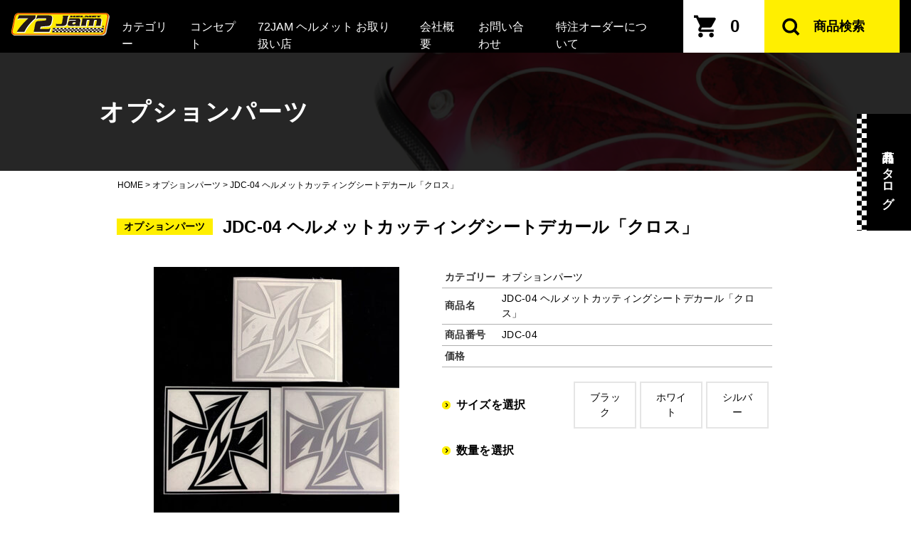

--- FILE ---
content_type: text/html; charset=UTF-8
request_url: https://www.72jam.com/archives/14584/
body_size: 85670
content:
<!DOCTYPE HTML>
<html lang="ja">
<head>
<meta name="viewport" content="width=device-width, initial-scale=1.0">
<meta charset="UTF-8">
<meta name="keywords" content="">
<meta name="description" content="">
<style id="jetpack-boost-critical-css">@media all{img{vertical-align:middle}}@media all{body,h1,h2,h4,h5,html,li,p,ul{margin:0;padding:0}h1,h2,h4,h5{font-size:100%;font-weight:400}ul{list-style:none}button,input,select{margin:0}html{-webkit-box-sizing:border-box;box-sizing:border-box}*,::after,::before{-webkit-box-sizing:inherit;box-sizing:inherit}img{height:auto;max-width:100%}table{border-collapse:collapse;border-spacing:0}td,th{padding:0}td:not([align]),th:not([align]){text-align:left}html{background-color:#fff;font-size:16px;-moz-osx-font-smoothing:grayscale;-webkit-font-smoothing:antialiased;min-width:300px;overflow-x:hidden;overflow-y:scroll;text-rendering:optimizeLegibility;-webkit-text-size-adjust:100%;-moz-text-size-adjust:100%;-ms-text-size-adjust:100%;text-size-adjust:100%}article,aside,header,section{display:block}body,button,input,select{font-family:BlinkMacSystemFont,-apple-system,"Segoe UI",Roboto,Oxygen,Ubuntu,Cantarell,"Fira Sans","Droid Sans","Helvetica Neue",Helvetica,Arial,sans-serif}body{color:#4a4a4a;font-size:1em;font-weight:400;line-height:1.5}a{color:#3273dc;text-decoration:none}img{height:auto;max-width:100%}input[type=checkbox],input[type=radio]{vertical-align:baseline}span{font-style:inherit;font-weight:inherit}table th{color:#363636}}@media all{em.tax{font-size:1em}}@media all{ul{box-sizing:border-box}}@media all{em.tax{font-size:.7em;font-weight:400;text-decoration:none;font-style:normal;color:inherit;letter-spacing:0;white-space:nowrap}}@media all{.multiple.hide{display:none}#main-contents #item-detail-conteiner .select_sizes_conteiner .select_sizes ul li input{display:none}.usces_search .child{margin-left:1rem}.table-item-detail-info th{white-space:nowrap}}</style><title>JDC-04 ヘルメットカッティングシートデカール「クロス」 | ジェットヘルメット | 72JAM ジャムテックジャパン</title>

		<!-- All in One SEO 4.9.3 - aioseo.com -->
	<meta name="description" content="大きさ：約10.4ｃｍｘ約10.4ｃｍ カラー：ホワイト、ブラック、シルバー シンプルなヘルメットをカスタマイ" />
	<meta name="robots" content="max-image-preview:large" />
	<meta name="author" content="jam tec"/>
	<link rel="canonical" href="https://www.72jam.com/archives/14584/" />
	<meta name="generator" content="All in One SEO (AIOSEO) 4.9.3" />
		<meta property="og:locale" content="ja_JP" />
		<meta property="og:site_name" content="ジェットヘルメット | 72JAM ジャムテックジャパン | 安全、高機能、デザイン性、ロープライスを混ぜ合わせ生まれた新しいジャンルのデザイナーズジェットヘルメット、それが72JAM JET HELMETです" />
		<meta property="og:type" content="article" />
		<meta property="og:title" content="JDC-04 ヘルメットカッティングシートデカール「クロス」 | ジェットヘルメット | 72JAM ジャムテックジャパン" />
		<meta property="og:description" content="大きさ：約10.4ｃｍｘ約10.4ｃｍ カラー：ホワイト、ブラック、シルバー シンプルなヘルメットをカスタマイ" />
		<meta property="og:url" content="https://www.72jam.com/archives/14584/" />
		<meta property="og:image" content="https://www.72jam.com/wp-content/uploads/2023/03/72JAM.png" />
		<meta property="og:image:secure_url" content="https://www.72jam.com/wp-content/uploads/2023/03/72JAM.png" />
		<meta property="og:image:width" content="416" />
		<meta property="og:image:height" content="98" />
		<meta property="article:published_time" content="2023-05-31T08:38:00+00:00" />
		<meta property="article:modified_time" content="2025-12-20T05:17:22+00:00" />
		<meta property="article:publisher" content="https://www.facebook.com/72jam" />
		<meta name="twitter:card" content="summary_large_image" />
		<meta name="twitter:title" content="JDC-04 ヘルメットカッティングシートデカール「クロス」 | ジェットヘルメット | 72JAM ジャムテックジャパン" />
		<meta name="twitter:description" content="大きさ：約10.4ｃｍｘ約10.4ｃｍ カラー：ホワイト、ブラック、シルバー シンプルなヘルメットをカスタマイ" />
		<meta name="twitter:image" content="https://www.72jam.com/wp-content/uploads/2023/03/72JAM.png" />
		<script type="application/ld+json" class="aioseo-schema">
			{"@context":"https:\/\/schema.org","@graph":[{"@type":"BlogPosting","@id":"https:\/\/www.72jam.com\/archives\/14584\/#blogposting","name":"JDC-04 \u30d8\u30eb\u30e1\u30c3\u30c8\u30ab\u30c3\u30c6\u30a3\u30f3\u30b0\u30b7\u30fc\u30c8\u30c7\u30ab\u30fc\u30eb\u300c\u30af\u30ed\u30b9\u300d | \u30b8\u30a7\u30c3\u30c8\u30d8\u30eb\u30e1\u30c3\u30c8 | 72JAM \u30b8\u30e3\u30e0\u30c6\u30c3\u30af\u30b8\u30e3\u30d1\u30f3","headline":"JDC-04 \u30d8\u30eb\u30e1\u30c3\u30c8\u30ab\u30c3\u30c6\u30a3\u30f3\u30b0\u30b7\u30fc\u30c8\u30c7\u30ab\u30fc\u30eb\u300c\u30af\u30ed\u30b9\u300d","author":{"@id":"https:\/\/www.72jam.com\/archives\/author\/jet72hel\/#author"},"publisher":{"@id":"https:\/\/www.72jam.com\/#organization"},"image":{"@type":"ImageObject","url":"https:\/\/www.72jam.com\/wp-content\/uploads\/2023\/05\/Jdec001_05.jpg","@id":"https:\/\/www.72jam.com\/archives\/14584\/#articleImage","width":700,"height":700},"datePublished":"2023-05-31T17:38:00+09:00","dateModified":"2025-12-20T14:17:22+09:00","inLanguage":"ja","mainEntityOfPage":{"@id":"https:\/\/www.72jam.com\/archives\/14584\/#webpage"},"isPartOf":{"@id":"https:\/\/www.72jam.com\/archives\/14584\/#webpage"},"articleSection":"\u5546\u54c1, \u65b0\u5546\u54c1, \u30aa\u30d7\u30b7\u30e7\u30f3\u30d1\u30fc\u30c4"},{"@type":"BreadcrumbList","@id":"https:\/\/www.72jam.com\/archives\/14584\/#breadcrumblist","itemListElement":[{"@type":"ListItem","@id":"https:\/\/www.72jam.com#listItem","position":1,"name":"\u30db\u30fc\u30e0","item":"https:\/\/www.72jam.com","nextItem":{"@type":"ListItem","@id":"https:\/\/www.72jam.com\/archives\/category\/item\/#listItem","name":"\u5546\u54c1"}},{"@type":"ListItem","@id":"https:\/\/www.72jam.com\/archives\/category\/item\/#listItem","position":2,"name":"\u5546\u54c1","item":"https:\/\/www.72jam.com\/archives\/category\/item\/","nextItem":{"@type":"ListItem","@id":"https:\/\/www.72jam.com\/archives\/category\/item\/itemgenre\/#listItem","name":"\u5546\u54c1\u30b8\u30e3\u30f3\u30eb"},"previousItem":{"@type":"ListItem","@id":"https:\/\/www.72jam.com#listItem","name":"\u30db\u30fc\u30e0"}},{"@type":"ListItem","@id":"https:\/\/www.72jam.com\/archives\/category\/item\/itemgenre\/#listItem","position":3,"name":"\u5546\u54c1\u30b8\u30e3\u30f3\u30eb","item":"https:\/\/www.72jam.com\/archives\/category\/item\/itemgenre\/","nextItem":{"@type":"ListItem","@id":"https:\/\/www.72jam.com\/archives\/category\/item\/itemgenre\/option\/#listItem","name":"\u30aa\u30d7\u30b7\u30e7\u30f3\u30d1\u30fc\u30c4"},"previousItem":{"@type":"ListItem","@id":"https:\/\/www.72jam.com\/archives\/category\/item\/#listItem","name":"\u5546\u54c1"}},{"@type":"ListItem","@id":"https:\/\/www.72jam.com\/archives\/category\/item\/itemgenre\/option\/#listItem","position":4,"name":"\u30aa\u30d7\u30b7\u30e7\u30f3\u30d1\u30fc\u30c4","item":"https:\/\/www.72jam.com\/archives\/category\/item\/itemgenre\/option\/","nextItem":{"@type":"ListItem","@id":"https:\/\/www.72jam.com\/archives\/14584\/#listItem","name":"JDC-04 \u30d8\u30eb\u30e1\u30c3\u30c8\u30ab\u30c3\u30c6\u30a3\u30f3\u30b0\u30b7\u30fc\u30c8\u30c7\u30ab\u30fc\u30eb\u300c\u30af\u30ed\u30b9\u300d"},"previousItem":{"@type":"ListItem","@id":"https:\/\/www.72jam.com\/archives\/category\/item\/itemgenre\/#listItem","name":"\u5546\u54c1\u30b8\u30e3\u30f3\u30eb"}},{"@type":"ListItem","@id":"https:\/\/www.72jam.com\/archives\/14584\/#listItem","position":5,"name":"JDC-04 \u30d8\u30eb\u30e1\u30c3\u30c8\u30ab\u30c3\u30c6\u30a3\u30f3\u30b0\u30b7\u30fc\u30c8\u30c7\u30ab\u30fc\u30eb\u300c\u30af\u30ed\u30b9\u300d","previousItem":{"@type":"ListItem","@id":"https:\/\/www.72jam.com\/archives\/category\/item\/itemgenre\/option\/#listItem","name":"\u30aa\u30d7\u30b7\u30e7\u30f3\u30d1\u30fc\u30c4"}}]},{"@type":"Organization","@id":"https:\/\/www.72jam.com\/#organization","name":"72JAM JET HELMET","description":"\u5b89\u5168\u3001\u9ad8\u6a5f\u80fd\u3001\u30c7\u30b6\u30a4\u30f3\u6027\u3001\u30ed\u30fc\u30d7\u30e9\u30a4\u30b9\u3092\u6df7\u305c\u5408\u308f\u305b\u751f\u307e\u308c\u305f\u65b0\u3057\u3044\u30b8\u30e3\u30f3\u30eb\u306e\u30c7\u30b6\u30a4\u30ca\u30fc\u30ba\u30b8\u30a7\u30c3\u30c8\u30d8\u30eb\u30e1\u30c3\u30c8\u3001\u305d\u308c\u304c72JAM\u2002JET\u2002HELMET\u3067\u3059","url":"https:\/\/www.72jam.com\/","telephone":"+81454428113","logo":{"@type":"ImageObject","url":"https:\/\/www.72jam.com\/wp-content\/uploads\/2023\/03\/72JAM.png","@id":"https:\/\/www.72jam.com\/archives\/14584\/#organizationLogo","width":416,"height":98},"image":{"@id":"https:\/\/www.72jam.com\/archives\/14584\/#organizationLogo"},"sameAs":["https:\/\/www.facebook.com\/72jam","https:\/\/www.instagram.com\/72jam_helmet","https:\/\/www.youtube.com\/@72jamhelmet86"]},{"@type":"Person","@id":"https:\/\/www.72jam.com\/archives\/author\/jet72hel\/#author","url":"https:\/\/www.72jam.com\/archives\/author\/jet72hel\/","name":"jam tec","image":{"@type":"ImageObject","@id":"https:\/\/www.72jam.com\/archives\/14584\/#authorImage","url":"https:\/\/secure.gravatar.com\/avatar\/31c50a386282040e6f17ebb3be34a6bfe7a223863c709e64cc4ecc55938e1ee2?s=96&d=mm&r=g","width":96,"height":96,"caption":"jam tec"}},{"@type":"WebPage","@id":"https:\/\/www.72jam.com\/archives\/14584\/#webpage","url":"https:\/\/www.72jam.com\/archives\/14584\/","name":"JDC-04 \u30d8\u30eb\u30e1\u30c3\u30c8\u30ab\u30c3\u30c6\u30a3\u30f3\u30b0\u30b7\u30fc\u30c8\u30c7\u30ab\u30fc\u30eb\u300c\u30af\u30ed\u30b9\u300d | \u30b8\u30a7\u30c3\u30c8\u30d8\u30eb\u30e1\u30c3\u30c8 | 72JAM \u30b8\u30e3\u30e0\u30c6\u30c3\u30af\u30b8\u30e3\u30d1\u30f3","description":"\u5927\u304d\u3055\uff1a\u7d0410.4\uff43\uff4d\uff58\u7d0410.4\uff43\uff4d \u30ab\u30e9\u30fc\uff1a\u30db\u30ef\u30a4\u30c8\u3001\u30d6\u30e9\u30c3\u30af\u3001\u30b7\u30eb\u30d0\u30fc \u30b7\u30f3\u30d7\u30eb\u306a\u30d8\u30eb\u30e1\u30c3\u30c8\u3092\u30ab\u30b9\u30bf\u30de\u30a4","inLanguage":"ja","isPartOf":{"@id":"https:\/\/www.72jam.com\/#website"},"breadcrumb":{"@id":"https:\/\/www.72jam.com\/archives\/14584\/#breadcrumblist"},"author":{"@id":"https:\/\/www.72jam.com\/archives\/author\/jet72hel\/#author"},"creator":{"@id":"https:\/\/www.72jam.com\/archives\/author\/jet72hel\/#author"},"datePublished":"2023-05-31T17:38:00+09:00","dateModified":"2025-12-20T14:17:22+09:00"},{"@type":"WebSite","@id":"https:\/\/www.72jam.com\/#website","url":"https:\/\/www.72jam.com\/","name":"72JAM JET HELMET","alternateName":"72\u30b8\u30e3\u30e0\u3000\u30d8\u30eb\u30e1\u30c3\u30c8","description":"\u5b89\u5168\u3001\u9ad8\u6a5f\u80fd\u3001\u30c7\u30b6\u30a4\u30f3\u6027\u3001\u30ed\u30fc\u30d7\u30e9\u30a4\u30b9\u3092\u6df7\u305c\u5408\u308f\u305b\u751f\u307e\u308c\u305f\u65b0\u3057\u3044\u30b8\u30e3\u30f3\u30eb\u306e\u30c7\u30b6\u30a4\u30ca\u30fc\u30ba\u30b8\u30a7\u30c3\u30c8\u30d8\u30eb\u30e1\u30c3\u30c8\u3001\u305d\u308c\u304c72JAM\u2002JET\u2002HELMET\u3067\u3059","inLanguage":"ja","publisher":{"@id":"https:\/\/www.72jam.com\/#organization"}}]}
		</script>
		<!-- All in One SEO -->

<!-- Jetpack Site Verification Tags -->
<meta name="google-site-verification" content="vIgsYuyTWtRWrGgX9LbcOgLQ26f8vGsyoNPCTfkjoQU" />
<link rel='dns-prefetch' href='//secure.gravatar.com' />
<link rel='dns-prefetch' href='//stats.wp.com' />
<link rel='dns-prefetch' href='//v0.wordpress.com' />
<link rel="alternate" type="application/rss+xml" title="ジェットヘルメット | 72JAM ジャムテックジャパン &raquo; フィード" href="https://www.72jam.com/feed/" />
<link rel="alternate" type="application/rss+xml" title="ジェットヘルメット | 72JAM ジャムテックジャパン &raquo; コメントフィード" href="https://www.72jam.com/comments/feed/" />
<link rel="alternate" title="oEmbed (JSON)" type="application/json+oembed" href="https://www.72jam.com/wp-json/oembed/1.0/embed?url=https%3A%2F%2Fwww.72jam.com%2Farchives%2F14584%2F" />
<link rel="alternate" title="oEmbed (XML)" type="text/xml+oembed" href="https://www.72jam.com/wp-json/oembed/1.0/embed?url=https%3A%2F%2Fwww.72jam.com%2Farchives%2F14584%2F&#038;format=xml" />
		<!-- This site uses the Google Analytics by MonsterInsights plugin v9.11.1 - Using Analytics tracking - https://www.monsterinsights.com/ -->
		<!-- Note: MonsterInsights is not currently configured on this site. The site owner needs to authenticate with Google Analytics in the MonsterInsights settings panel. -->
					<!-- No tracking code set -->
				<!-- / Google Analytics by MonsterInsights -->
		<style id='wp-img-auto-sizes-contain-inline-css' type='text/css'>
img:is([sizes=auto i],[sizes^="auto," i]){contain-intrinsic-size:3000px 1500px}
/*# sourceURL=wp-img-auto-sizes-contain-inline-css */
</style>
<noscript><link rel='stylesheet' id='mycustom-common-css-css' href='https://www.72jam.com/wp-content/themes/hmr_jamtec2019/css/common_wp_pc.css?ver=201910001' type='text/css' media='all' />
</noscript><link data-media="all" onload="this.media=this.dataset.media; delete this.dataset.media; this.removeAttribute( &apos;onload&apos; );" rel='stylesheet' id='mycustom-common-css-css' href='https://www.72jam.com/wp-content/themes/hmr_jamtec2019/css/common_wp_pc.css?ver=201910001' type='text/css' media="not all" />
<noscript><link rel='stylesheet' id='mycustom-base_bulma-css-css' href='https://www.72jam.com/wp-content/themes/hmr_jamtec2019/css/base_bulma.css?ver=201910001' type='text/css' media='all' />
</noscript><link data-media="all" onload="this.media=this.dataset.media; delete this.dataset.media; this.removeAttribute( &apos;onload&apos; );" rel='stylesheet' id='mycustom-base_bulma-css-css' href='https://www.72jam.com/wp-content/themes/hmr_jamtec2019/css/base_bulma.css?ver=201910001' type='text/css' media="not all" />
<noscript><link rel='stylesheet' id='mycustom-import_design-css-css' href='https://www.72jam.com/wp-content/themes/hmr_jamtec2019/css/import_design.css?ver=202301002' type='text/css' media='all' />
</noscript><link data-media="all" onload="this.media=this.dataset.media; delete this.dataset.media; this.removeAttribute( &apos;onload&apos; );" rel='stylesheet' id='mycustom-import_design-css-css' href='https://www.72jam.com/wp-content/themes/hmr_jamtec2019/css/import_design.css?ver=202301002' type='text/css' media="not all" />
<noscript><link rel='stylesheet' id='mycustom-style_add-css' href='https://www.72jam.com/wp-content/themes/hmr_jamtec2019/css/style.css?ver=201910001' type='text/css' media='all' />
</noscript><link data-media="all" onload="this.media=this.dataset.media; delete this.dataset.media; this.removeAttribute( &apos;onload&apos; );" rel='stylesheet' id='mycustom-style_add-css' href='https://www.72jam.com/wp-content/themes/hmr_jamtec2019/css/style.css?ver=201910001' type='text/css' media="not all" />
<noscript><link rel='stylesheet' id='mycustom-print-css-css' href='https://www.72jam.com/wp-content/themes/hmr_jamtec2019/css/print.css?ver=201910001' type='text/css' media='print' />
</noscript><link data-media="print" onload="this.media=this.dataset.media; delete this.dataset.media; this.removeAttribute( &apos;onload&apos; );" rel='stylesheet' id='mycustom-print-css-css' href='https://www.72jam.com/wp-content/themes/hmr_jamtec2019/css/print.css?ver=201910001' type='text/css' media="not all" />
<noscript><link rel='stylesheet' id='mycustom-slick_css-css' href='https://www.72jam.com/wp-content/themes/hmr_jamtec2019/slick/slick.css?ver=201910001' type='text/css' media='all' />
</noscript><link data-media="all" onload="this.media=this.dataset.media; delete this.dataset.media; this.removeAttribute( &apos;onload&apos; );" rel='stylesheet' id='mycustom-slick_css-css' href='https://www.72jam.com/wp-content/themes/hmr_jamtec2019/slick/slick.css?ver=201910001' type='text/css' media="not all" />
<noscript><link rel='stylesheet' id='mycustom-slick-theme-css' href='https://www.72jam.com/wp-content/themes/hmr_jamtec2019/slick/slick-theme.css?ver=201910001' type='text/css' media='all' />
</noscript><link data-media="all" onload="this.media=this.dataset.media; delete this.dataset.media; this.removeAttribute( &apos;onload&apos; );" rel='stylesheet' id='mycustom-slick-theme-css' href='https://www.72jam.com/wp-content/themes/hmr_jamtec2019/slick/slick-theme.css?ver=201910001' type='text/css' media="not all" />
<noscript><link rel='stylesheet' id='mycustom-jqueryfancyboxmin_css-css' href='https://www.72jam.com/wp-content/themes/hmr_jamtec2019/fancybox/jquery.fancybox.min.css?ver=201910001' type='text/css' media='all' />
</noscript><link data-media="all" onload="this.media=this.dataset.media; delete this.dataset.media; this.removeAttribute( &apos;onload&apos; );" rel='stylesheet' id='mycustom-jqueryfancyboxmin_css-css' href='https://www.72jam.com/wp-content/themes/hmr_jamtec2019/fancybox/jquery.fancybox.min.css?ver=201910001' type='text/css' media="not all" />
<noscript><link rel='stylesheet' id='mycustom-usces_cart-css-css' href='https://www.72jam.com/wp-content/themes/hmr_jamtec2019/css/usces_cart.css?ver=20230523002' type='text/css' media='all' />
</noscript><link data-media="all" onload="this.media=this.dataset.media; delete this.dataset.media; this.removeAttribute( &apos;onload&apos; );" rel='stylesheet' id='mycustom-usces_cart-css-css' href='https://www.72jam.com/wp-content/themes/hmr_jamtec2019/css/usces_cart.css?ver=20230523002' type='text/css' media="not all" />
<style id='wp-block-library-inline-css' type='text/css'>
:root{--wp-block-synced-color:#7a00df;--wp-block-synced-color--rgb:122,0,223;--wp-bound-block-color:var(--wp-block-synced-color);--wp-editor-canvas-background:#ddd;--wp-admin-theme-color:#007cba;--wp-admin-theme-color--rgb:0,124,186;--wp-admin-theme-color-darker-10:#006ba1;--wp-admin-theme-color-darker-10--rgb:0,107,160.5;--wp-admin-theme-color-darker-20:#005a87;--wp-admin-theme-color-darker-20--rgb:0,90,135;--wp-admin-border-width-focus:2px}@media (min-resolution:192dpi){:root{--wp-admin-border-width-focus:1.5px}}.wp-element-button{cursor:pointer}:root .has-very-light-gray-background-color{background-color:#eee}:root .has-very-dark-gray-background-color{background-color:#313131}:root .has-very-light-gray-color{color:#eee}:root .has-very-dark-gray-color{color:#313131}:root .has-vivid-green-cyan-to-vivid-cyan-blue-gradient-background{background:linear-gradient(135deg,#00d084,#0693e3)}:root .has-purple-crush-gradient-background{background:linear-gradient(135deg,#34e2e4,#4721fb 50%,#ab1dfe)}:root .has-hazy-dawn-gradient-background{background:linear-gradient(135deg,#faaca8,#dad0ec)}:root .has-subdued-olive-gradient-background{background:linear-gradient(135deg,#fafae1,#67a671)}:root .has-atomic-cream-gradient-background{background:linear-gradient(135deg,#fdd79a,#004a59)}:root .has-nightshade-gradient-background{background:linear-gradient(135deg,#330968,#31cdcf)}:root .has-midnight-gradient-background{background:linear-gradient(135deg,#020381,#2874fc)}:root{--wp--preset--font-size--normal:16px;--wp--preset--font-size--huge:42px}.has-regular-font-size{font-size:1em}.has-larger-font-size{font-size:2.625em}.has-normal-font-size{font-size:var(--wp--preset--font-size--normal)}.has-huge-font-size{font-size:var(--wp--preset--font-size--huge)}.has-text-align-center{text-align:center}.has-text-align-left{text-align:left}.has-text-align-right{text-align:right}.has-fit-text{white-space:nowrap!important}#end-resizable-editor-section{display:none}.aligncenter{clear:both}.items-justified-left{justify-content:flex-start}.items-justified-center{justify-content:center}.items-justified-right{justify-content:flex-end}.items-justified-space-between{justify-content:space-between}.screen-reader-text{border:0;clip-path:inset(50%);height:1px;margin:-1px;overflow:hidden;padding:0;position:absolute;width:1px;word-wrap:normal!important}.screen-reader-text:focus{background-color:#ddd;clip-path:none;color:#444;display:block;font-size:1em;height:auto;left:5px;line-height:normal;padding:15px 23px 14px;text-decoration:none;top:5px;width:auto;z-index:100000}html :where(.has-border-color){border-style:solid}html :where([style*=border-top-color]){border-top-style:solid}html :where([style*=border-right-color]){border-right-style:solid}html :where([style*=border-bottom-color]){border-bottom-style:solid}html :where([style*=border-left-color]){border-left-style:solid}html :where([style*=border-width]){border-style:solid}html :where([style*=border-top-width]){border-top-style:solid}html :where([style*=border-right-width]){border-right-style:solid}html :where([style*=border-bottom-width]){border-bottom-style:solid}html :where([style*=border-left-width]){border-left-style:solid}html :where(img[class*=wp-image-]){height:auto;max-width:100%}:where(figure){margin:0 0 1em}html :where(.is-position-sticky){--wp-admin--admin-bar--position-offset:var(--wp-admin--admin-bar--height,0px)}@media screen and (max-width:600px){html :where(.is-position-sticky){--wp-admin--admin-bar--position-offset:0px}}
/*# sourceURL=/wp-includes/css/dist/block-library/common.min.css */
</style>
<style id='classic-theme-styles-inline-css' type='text/css'>
/*! This file is auto-generated */
.wp-block-button__link{color:#fff;background-color:#32373c;border-radius:9999px;box-shadow:none;text-decoration:none;padding:calc(.667em + 2px) calc(1.333em + 2px);font-size:1.125em}.wp-block-file__button{background:#32373c;color:#fff;text-decoration:none}
/*# sourceURL=/wp-includes/css/classic-themes.min.css */
</style>
<noscript><link rel='stylesheet' id='categories-images-styles-css' href='https://www.72jam.com/wp-content/plugins/categories-images/assets/css/zci-styles.css?ver=3.3.1' type='text/css' media='all' />
</noscript><link data-media="all" onload="this.media=this.dataset.media; delete this.dataset.media; this.removeAttribute( &apos;onload&apos; );" rel='stylesheet' id='categories-images-styles-css' href='https://www.72jam.com/wp-content/plugins/categories-images/assets/css/zci-styles.css?ver=3.3.1' type='text/css' media="not all" />
<noscript><link rel='stylesheet' id='contact-form-7-css' href='https://www.72jam.com/wp-content/plugins/contact-form-7/includes/css/styles.css?ver=6.1.4' type='text/css' media='all' />
</noscript><link data-media="all" onload="this.media=this.dataset.media; delete this.dataset.media; this.removeAttribute( &apos;onload&apos; );" rel='stylesheet' id='contact-form-7-css' href='https://www.72jam.com/wp-content/plugins/contact-form-7/includes/css/styles.css?ver=6.1.4' type='text/css' media="not all" />
<noscript><link rel='stylesheet' id='xo-event-calendar-css' href='https://www.72jam.com/wp-content/plugins/xo-event-calendar/css/xo-event-calendar.css?ver=3.2.10' type='text/css' media='all' />
</noscript><link data-media="all" onload="this.media=this.dataset.media; delete this.dataset.media; this.removeAttribute( &apos;onload&apos; );" rel='stylesheet' id='xo-event-calendar-css' href='https://www.72jam.com/wp-content/plugins/xo-event-calendar/css/xo-event-calendar.css?ver=3.2.10' type='text/css' media="not all" />
<noscript><link rel='stylesheet' id='xo-event-calendar-event-calendar-css' href='https://www.72jam.com/wp-content/plugins/xo-event-calendar/build/event-calendar/style-index.css?ver=3.2.10' type='text/css' media='all' />
</noscript><link data-media="all" onload="this.media=this.dataset.media; delete this.dataset.media; this.removeAttribute( &apos;onload&apos; );" rel='stylesheet' id='xo-event-calendar-event-calendar-css' href='https://www.72jam.com/wp-content/plugins/xo-event-calendar/build/event-calendar/style-index.css?ver=3.2.10' type='text/css' media="not all" />
<noscript><link rel='stylesheet' id='wp-pagenavi-css' href='https://www.72jam.com/wp-content/plugins/wp-pagenavi/pagenavi-css.css?ver=2.70' type='text/css' media='all' />
</noscript><link data-media="all" onload="this.media=this.dataset.media; delete this.dataset.media; this.removeAttribute( &apos;onload&apos; );" rel='stylesheet' id='wp-pagenavi-css' href='https://www.72jam.com/wp-content/plugins/wp-pagenavi/pagenavi-css.css?ver=2.70' type='text/css' media="not all" />
<noscript><link rel='stylesheet' id='usces_default_css-css' href='https://www.72jam.com/wp-content/plugins/usc-e-shop/css/usces_default.css?ver=2.11.27.2601211' type='text/css' media='all' />
</noscript><link data-media="all" onload="this.media=this.dataset.media; delete this.dataset.media; this.removeAttribute( &apos;onload&apos; );" rel='stylesheet' id='usces_default_css-css' href='https://www.72jam.com/wp-content/plugins/usc-e-shop/css/usces_default.css?ver=2.11.27.2601211' type='text/css' media="not all" />
<noscript><link rel='stylesheet' id='dashicons-css' href='https://www.72jam.com/wp-includes/css/dashicons.min.css?ver=6.9' type='text/css' media='all' />
</noscript><link data-media="all" onload="this.media=this.dataset.media; delete this.dataset.media; this.removeAttribute( &apos;onload&apos; );" rel='stylesheet' id='dashicons-css' href='https://www.72jam.com/wp-includes/css/dashicons.min.css?ver=6.9' type='text/css' media="not all" />
<noscript><link rel='stylesheet' id='usces_cart_css-css' href='https://www.72jam.com/wp-content/plugins/usc-e-shop/css/usces_cart.css?ver=2.11.27.2601211' type='text/css' media='all' />
</noscript><link data-media="all" onload="this.media=this.dataset.media; delete this.dataset.media; this.removeAttribute( &apos;onload&apos; );" rel='stylesheet' id='usces_cart_css-css' href='https://www.72jam.com/wp-content/plugins/usc-e-shop/css/usces_cart.css?ver=2.11.27.2601211' type='text/css' media="not all" />
<script type="text/javascript" src="https://www.72jam.com/wp-includes/js/jquery/jquery.min.js?ver=3.7.1" id="jquery-core-js"></script>
<script type="text/javascript" src="https://www.72jam.com/wp-includes/js/jquery/jquery-migrate.min.js?ver=3.4.1" id="jquery-migrate-js"></script>

<meta property="og:title" content="JDC-04 ヘルメットカッティングシートデカール「クロス」">
<meta property="og:type" content="product">
<meta property="og:description" content="JDC-04 ヘルメットカッティングシートデカール「クロス」">
<meta property="og:url" content="https://www.72jam.com/archives/14584/">
<meta property="og:image" content="https://www.72jam.com/wp-content/uploads/2023/05/Jdec004_02-150x150.jpg">
<meta property="og:site_name" content="ジェットヘルメット | 72JAM ジャムテックジャパン">	<style>img#wpstats{display:none}</style>
		<link rel="stylesheet" href="https://www.72jam.com/wp-content/themes/hmr_jamtec2019/wc_templates/css/style.css" type="text/css" media="all"><link rel="icon" href="https://www.72jam.com/wp-content/uploads/2019/10/cropped-favicon_img-32x32.png" sizes="32x32" />
<link rel="icon" href="https://www.72jam.com/wp-content/uploads/2019/10/cropped-favicon_img-192x192.png" sizes="192x192" />
<link rel="apple-touch-icon" href="https://www.72jam.com/wp-content/uploads/2019/10/cropped-favicon_img-180x180.png" />
<meta name="msapplication-TileImage" content="https://www.72jam.com/wp-content/uploads/2019/10/cropped-favicon_img-270x270.png" />
		<style type="text/css" id="wp-custom-css">
			body.home .category-list-inner a span {
  display: none;
}		</style>
		<!-- ## NXS/OG ## --><!-- ## NXSOGTAGS ## --><!-- ## NXS/OG ## -->
</head>

<body class="wp-singular post-template-default single single-post postid-14584 single-format-standard wp-theme-hmr_jamtec2019 drawer drawer--right metaslider-plugin">

<div id="fb-root"></div>
	<script async defer crossorigin="anonymous" src="https://connect.facebook.net/ja_JP/sdk.js#xfbml=1&version=v4.0"></script>

<a href="#main-contents" class="skiplink" id="top">本文へ</a>
<button type="button" class="drawer-toggle drawer-hamburger">
	<span class="sr-only">toggle navigation</span>
	<span class="drawer-hamburger-icon"></span>
</button>
<nav class="js-menu sliding-menu-content" role="navigation">
	<ul class="drawer-menu">
		<li id="menu-item-7728" class="menu-item menu-item-type-custom menu-item-object-custom menu-item-7728"><a href="/#category-list">カテゴリー</a></li>
<li id="menu-item-7414" class="menu-item menu-item-type-post_type menu-item-object-page menu-item-7414"><a href="https://www.72jam.com/concept/">コンセプト</a></li>
<li id="menu-item-7415" class="menu-item menu-item-type-post_type menu-item-object-page menu-item-7415"><a href="https://www.72jam.com/dealer/">72JAM ヘルメット お取り扱い店</a></li>
<li id="menu-item-7416" class="menu-item menu-item-type-post_type menu-item-object-page menu-item-7416"><a href="https://www.72jam.com/company/">会社概要</a></li>
<li id="menu-item-7417" class="menu-item menu-item-type-post_type menu-item-object-page menu-item-7417"><a href="https://www.72jam.com/contact/">お問い合わせ</a></li>
<li id="menu-item-12627" class="menu-item menu-item-type-post_type menu-item-object-page menu-item-12627"><a href="https://www.72jam.com/tokucyu/">特注オーダーについて</a></li>
	</ul>
</nav>
<div class="js-menu-screen menu-screen"></div>

	<header id="header-bg">
		<div id="header-container">
			<div id="header-ltbox">
				<div id="header-logo">
					<h1><a href="https://www.72jam.com/"><img src="https://www.72jam.com/wp-content/themes/hmr_jamtec2019/images/header_logo.png" alt="72 Jam JET HELMET"></a></h1>
				</div>
				<div id="gnavi">
					<nav>
						<ul>
						<li class="menu-item menu-item-type-custom menu-item-object-custom menu-item-7728"><a href="/#category-list">カテゴリー</a></li>
<li class="menu-item menu-item-type-post_type menu-item-object-page menu-item-7414"><a href="https://www.72jam.com/concept/">コンセプト</a></li>
<li class="menu-item menu-item-type-post_type menu-item-object-page menu-item-7415"><a href="https://www.72jam.com/dealer/">72JAM ヘルメット お取り扱い店</a></li>
<li class="menu-item menu-item-type-post_type menu-item-object-page menu-item-7416"><a href="https://www.72jam.com/company/">会社概要</a></li>
<li class="menu-item menu-item-type-post_type menu-item-object-page menu-item-7417"><a href="https://www.72jam.com/contact/">お問い合わせ</a></li>
<li class="menu-item menu-item-type-post_type menu-item-object-page menu-item-12627"><a href="https://www.72jam.com/tokucyu/">特注オーダーについて</a></li>
						</ul>
					</nav>
				</div>
			</div>
			<div class="cart-tools">
				
	<div class="ct-cartbtn">
		<a href="https://www.72jam.com/usces-cart">
			<span>0</span>
		</a>
	</div>
	<div class="ct-item-searchbtn">
		<span>商品検索</span>
	</div>
			</div>
		</div><!-- /header-container -->
	</header>


	

	<section id="subpage-title"><h2>オプションパーツ</h2></section><nav id="breadcrumb"><ul><span property="itemListElement" typeof="ListItem"><a property="item" typeof="WebPage" title="Go to ジェットヘルメット | 72JAM ジャムテックジャパン." href="https://www.72jam.com" class="home" ><span property="name">HOME</span></a><meta property="position" content="1"></span> &gt; <span property="itemListElement" typeof="ListItem"><a property="item" typeof="WebPage" title="Go to the オプションパーツ category archives." href="https://www.72jam.com/archives/category/item/itemgenre/option/" class="taxonomy category" ><span property="name">オプションパーツ</span></a><meta property="position" content="2"></span> &gt; <span class="post post-post current-item">JDC-04 ヘルメットカッティングシートデカール「クロス」</span></ul></nav>
	<article>
		<div id="contents-container">

<div id="main-contents">

  <header class="item-title">
    <h2><span class="itemcategory">オプションパーツ</span><span class="itemtit">JDC-04 ヘルメットカッティングシートデカール「クロス」</span></h2>
  </header>

  <section id="item-detail-conteiner">
    <div class="item-detail-row">
      <div class="item-detail-col-lt">
        <div class="item_image">
          <a id="target" class="fancybox mo" data-fancybox="group" href="https://www.72jam.com/wp-content/uploads/2023/05/Jdec004_02.jpg" >
            <img width="345" height="345" src="https://www.72jam.com/wp-content/uploads/2023/05/Jdec004_02-345x345.jpg" class="attachment-345x345 size-345x345" alt="JDC-04" decoding="async" fetchpriority="high" />          </a>
        </div>
        <ul class="image_list">
          <li>
            <a href="https://www.72jam.com/wp-content/uploads/2023/05/Jdec004_02.jpg"  class="fancybox mo"><img width="40" height="40" src="https://www.72jam.com/wp-content/uploads/2023/05/Jdec004_02-40x40.jpg" class="attachment-40x40 size-40x40" alt="JDC-04" decoding="async" /></a>
          </li>
                              <li>
            <a href="https://www.72jam.com/wp-content/uploads/2023/05/Jdec004_01.jpg"  class="fancybox mo"><img width="40" height="40" src="https://www.72jam.com/wp-content/uploads/2023/05/Jdec004_01-40x40.jpg" class="attachment-40x40 size-40x40" alt="JDC-04" decoding="async" /></a>
          </li>
                    <li>
            <a href="https://www.72jam.com/wp-content/uploads/2023/05/Jdec004_03.jpg"  class="fancybox mo"><img width="40" height="40" src="https://www.72jam.com/wp-content/uploads/2023/05/Jdec004_03-40x40.jpg" class="attachment-40x40 size-40x40" alt="JDC-04" decoding="async" loading="lazy" /></a>
          </li>
                    <li>
            <a href="https://www.72jam.com/wp-content/uploads/2023/05/Jdec004_05.jpg"  class="fancybox mo"><img width="40" height="40" src="https://www.72jam.com/wp-content/uploads/2023/05/Jdec004_05-40x40.jpg" class="attachment-40x40 size-40x40" alt="JDC-04" decoding="async" loading="lazy" /></a>
          </li>
                    <li>
            <a href="https://www.72jam.com/wp-content/uploads/2023/05/Jdec004_06.jpg"  class="fancybox mo"><img width="40" height="40" src="https://www.72jam.com/wp-content/uploads/2023/05/Jdec004_06-40x40.jpg" class="attachment-40x40 size-40x40" alt="JDC-04" decoding="async" loading="lazy" /></a>
          </li>
                  </ul>
      </div>

      <div class="item-detail-col-rt">
        

  <table class="table-item-detail-info">

    <tr>
      <th>カテゴリー</th>
      <td>オプションパーツ</td>
    </tr>

    <tr>
      <th>商品名</th>
      <td>JDC-04 ヘルメットカッティングシートデカール「クロス」</td>
    </tr>

        <tr>
      <th>商品番号</th>
      <td>JDC-04</td>
    </tr>
    
    <tr>
      <th>価格</th>
      <td>
        <span class="multiple hide" id="price_JDC-04B">1,100円<em class="tax">（税込）</em></span>
        <span class="multiple hide" id="price_JDC-04W">1,100円<em class="tax">（税込）</em></span>
        <span class="multiple hide" id="price_JDC-04S">1,100円<em class="tax">（税込）</em></span>
      </td>
    </tr>
  </table>


  <div class="select_sizes_conteiner">
    <div class="md_sizes">
      <h5>サイズを選択</h5>
    </div>
    <div class="select_sizes">
      <ul>
        <li><input type="radio" name="sku" value="JDC-04B"   class="sizeSelector" id="size-1"><label for="size-1">ブラック</label></li><li><input type="radio" name="sku" value="JDC-04W"   class="sizeSelector" id="size-2"><label for="size-2">ホワイト</label></li><li><input type="radio" name="sku" value="JDC-04S"   class="sizeSelector" id="size-3"><label for="size-3">シルバー</label></li>      </ul>
    </div>
  </div>


  <div class="select_suryo_container">
    <div class="md_suryo">
      <h5>数量を選択</h5>
    </div>
    <div class="select_suryo">

      <div class="skucart multiple hide" id="num_JDC-04B">
        <div class="selectWrap">
          <select name="quant[14584][JDC-04B]" id="quant[14584][JDC-04B]" class="skuquantity numSelector" data-numid="14584_JDC-04B" onkeydown="if (event.keyCode == 13) {return false;}"><option value="1">1</option><option value="2">2</option><option value="3">3</option><option value="4">4</option><option value="5">5</option><option value="6">6</option><option value="7">7</option><option value="8">8</option><option value="9">9</option><option value="10">10</option></select>        </div>
        <div class="error_message"></div>
      </div>
      <div class="skucart multiple hide" id="num_JDC-04W">
        <div class="selectWrap">
          <select name="quant[14584][JDC-04W]" id="quant[14584][JDC-04W]" class="skuquantity numSelector" data-numid="14584_JDC-04W" onkeydown="if (event.keyCode == 13) {return false;}"><option value="1">1</option><option value="2">2</option><option value="3">3</option><option value="4">4</option><option value="5">5</option><option value="6">6</option><option value="7">7</option><option value="8">8</option><option value="9">9</option><option value="10">10</option></select>        </div>
        <div class="error_message"></div>
      </div>
      <div class="skucart multiple hide" id="num_JDC-04S">
        <div class="selectWrap">
          <select name="quant[14584][JDC-04S]" id="quant[14584][JDC-04S]" class="skuquantity numSelector" data-numid="14584_JDC-04S" onkeydown="if (event.keyCode == 13) {return false;}"><option value="1">1</option><option value="2">2</option><option value="3">3</option><option value="4">4</option><option value="5">5</option><option value="6">6</option><option value="7">7</option><option value="8">8</option><option value="9">9</option><option value="10">10</option></select>        </div>
        <div class="error_message"></div>
      </div>

    </div>
  </div>


  <div class="btn_in_cart">
<form action="https://www.72jam.com/usces-cart/" method="post" class="multiple hide" id="form_JDC-04B">
<input type="hidden" name="quant[14584][JDC-04B]" class="buyNum" id="num_14584_JDC-04B" value="1">
<input name="zaikonum[14584][JDC-04B]" type="hidden" id="zaikonum[14584][JDC-04B]" value="100" />
<input name="zaiko[14584][JDC-04B]" type="hidden" id="zaiko[14584][JDC-04B]" value="0" />
<input name="gptekiyo[14584][JDC-04B]" type="hidden" id="gptekiyo[14584][JDC-04B]" value="0" />
<input name="skuPrice[14584][JDC-04B]" type="hidden" id="skuPrice[14584][JDC-04B]" value="1100" />
<input name="inCart[14584][JDC-04B]" type="submit" id="inCart[14584][JDC-04B]" class="skubutton" value="買い物カゴに入れる" onclick="return uscesCart.intoCart( '14584','JDC-04B' )" /><input name="usces_referer" type="hidden" value="/archives/14584/" />
</form>
<form action="https://www.72jam.com/usces-cart/" method="post" class="multiple hide" id="form_JDC-04W">
<input type="hidden" name="quant[14584][JDC-04W]" class="buyNum" id="num_14584_JDC-04W" value="1">
<input name="zaikonum[14584][JDC-04W]" type="hidden" id="zaikonum[14584][JDC-04W]" value="99" />
<input name="zaiko[14584][JDC-04W]" type="hidden" id="zaiko[14584][JDC-04W]" value="0" />
<input name="gptekiyo[14584][JDC-04W]" type="hidden" id="gptekiyo[14584][JDC-04W]" value="0" />
<input name="skuPrice[14584][JDC-04W]" type="hidden" id="skuPrice[14584][JDC-04W]" value="1100" />
<input name="inCart[14584][JDC-04W]" type="submit" id="inCart[14584][JDC-04W]" class="skubutton" value="買い物カゴに入れる" onclick="return uscesCart.intoCart( '14584','JDC-04W' )" /><input name="usces_referer" type="hidden" value="/archives/14584/" />
</form>
<form action="https://www.72jam.com/usces-cart/" method="post" class="multiple hide" id="form_JDC-04S">
<input type="hidden" name="quant[14584][JDC-04S]" class="buyNum" id="num_14584_JDC-04S" value="1">
<input name="zaikonum[14584][JDC-04S]" type="hidden" id="zaikonum[14584][JDC-04S]" value="100" />
<input name="zaiko[14584][JDC-04S]" type="hidden" id="zaiko[14584][JDC-04S]" value="0" />
<input name="gptekiyo[14584][JDC-04S]" type="hidden" id="gptekiyo[14584][JDC-04S]" value="0" />
<input name="skuPrice[14584][JDC-04S]" type="hidden" id="skuPrice[14584][JDC-04S]" value="1100" />
<input name="inCart[14584][JDC-04S]" type="submit" id="inCart[14584][JDC-04S]" class="skubutton" value="買い物カゴに入れる" onclick="return uscesCart.intoCart( '14584','JDC-04S' )" /><input name="usces_referer" type="hidden" value="/archives/14584/" />
</form>
  </div>


 <!--some SKU-->
              </div>
    </div>

    <div class="item-detail_text">
      <p>大きさ：約10.4ｃｍｘ約10.4ｃｍ</p>
<p>カラー：ホワイト、ブラック、シルバー</p>
<p>シンプルなヘルメットをカスタマイズするアイテム</p>
<p>●72JAMヘルメットに使用している、オリジナルのロゴやマークのカッティングシートデカールを<br />
貼り易い型、サイズにして販売します。<br />
単色のヘルメットに貼り込んでカスタムするもよし、<br />
お使いのヘルメットにロゴマークを追加してカスタムするもよし、<br />
あなたの好みのクールなヘルメットをDIYしましょう！！</p>
<p>使用するデカールはPVC（塩ビ）製のカルフィルムで、極薄、強粘着、耐水、耐侯性に優れ<br />
72JAMジェットはもちろんGPレーサーやレーシングカーの各種スポンサーロゴ等にも使用されている素材です。</p>
<p>貼り方の手順は動画で解説<br />
↓　↓　↓　↓　↓　↓</p>
<p><a href="https://youtu.be/MojpuAkoFyA">・必要な道具の紹介とクロスの貼り方</a><br />
<a href="https://youtu.be/rQIW9pS4SaI">・星タイプを貼るには</a></p>
<p><a href="https://youtu.be/4SUsqZfFKkA">・サイドに貼るには</a></p>
<p><a href="https://youtu.be/9I478pjapPE">・中心に貼るには</a></p>
<p>&nbsp;</p>
<p><a href="https://www.72jam.com/wp-content/uploads/2023/05/Jdec001_05.jpg"><img loading="lazy" decoding="async" class="alignnone size-medium wp-image-14531" src="https://www.72jam.com/wp-content/uploads/2023/05/Jdec001_05-300x300.jpg" alt="" width="300" height="300">ブラックを貼ったとき</a></p>
<p>&nbsp;</p>
<p><a href="https://www.72jam.com/wp-content/uploads/2023/05/Jdec002.jpg"><img loading="lazy" decoding="async" class="alignnone size-medium wp-image-14532" src="https://www.72jam.com/wp-content/uploads/2023/05/Jdec002-300x300.jpg" alt="" width="300" height="300">ホワイトを貼ったとき</a></p>
    </div>

    <div id="anzen-kikaku">
      <h3>安全規格について</h3>
      <p>一定基準の安全性テストに合格した製品であることを示す、国の定める強制・標準規格、それがSG規格・PSCマークです。当社の商品は全ての商品に対し、厳正なテストを繰り返し、安全規格をクリアしております。 </p>
      <div class="ak_row">
        <div class="ak_about">
          <h5>
            <img class="mt30" src="https://www.72jam.com/wp-content/themes/hmr_jamtec2019/img/cart/pic_item_02.jpg" alt="SG規格マーク" width="31" height="25">SG規格マークとは…
          </h5>
          <dl>
            <dt></dt>
            <dd>「一般財団法人　製品安全協会」が、対象製品ごとに安全性品質に関する認定基準を定め、基準に適合した製品に表示されるマークのことです。万一、SG規格マーク製品の欠陥による人身事故が発生した場合は、消費者保護の立場から賠償措置が実施されます。　※注…排気量125cc以下用と排気量無制限の2種があります </dd>
          </dl>
        </div>
        <!-- /about -->
        <div class="ak_about">
          <h5>
            <img class="mt15" src="https://www.72jam.com/wp-content/themes/hmr_jamtec2019/img/cart/psc.jpg" alt="PSCマーク" width="31" height="31">PSCマークとは…
          </h5>
          <dl>
            <dt></dt>
            <dd>「一般財団法人　製品安全協会」が経済産業大臣の承認を得て定められた認定基準に適合している製品に表示されるマークです。このマークを表示していないものは「乗車用ヘルメット」としての販売又は販売目的の陳列が禁止されています。 </dd>
          </dl>
        </div>
        <!-- /about -->
      </div>
    </div>
  </section>


  <section id="recommend-list-container">
    <h2>Recommended</h2>
    <ul class="product_list">
      <li>
        <a href="https://www.72jam.com/archives/4833/">
          <span class="itemimg">
            <img width="230" height="230" src="https://www.72jam.com/wp-content/uploads/2015/11/af01dt1-300x300.jpg" class="attachment-230x230 size-230x230" alt="AF-01DT" decoding="async" loading="lazy" />          </span>
          <span class="itemno">
            <i>AF-01DT</i>
          </span>
          <span class="itemname"></span>
          <span class="itemtit">U.S.A.Fダックテール(グレー)</span>
          <span class="itemprice">19,800円<em class="tax">（税込）</em></span>
        </a>
      </li>
      <li>
        <a href="https://www.72jam.com/archives/373/">
          <span class="itemimg">
            <img width="230" height="230" src="https://www.72jam.com/wp-content/uploads/2014/08/JCP55_2-300x300.jpg" class="attachment-230x230 size-230x230" alt="JCP-55" decoding="async" loading="lazy" />          </span>
          <span class="itemno">
            <i>JCP-55</i>
          </span>
          <span class="itemname"></span>
          <span class="itemtit">JCP-55 Leaf   (シルバー/ブラック)</span>
          <span class="itemprice">27,500円<em class="tax">（税込）</em></span>
        </a>
      </li>
      <li>
        <a href="https://www.72jam.com/archives/19636/">
          <span class="itemimg">
            <img width="230" height="230" src="https://www.72jam.com/wp-content/uploads/2025/12/3-086-03-2-300x300.jpg" class="attachment-230x230 size-230x230" alt="3-086" decoding="async" loading="lazy" />          </span>
          <span class="itemno">
            <i>3-086</i>
          </span>
          <span class="itemname"></span>
          <span class="itemtit">3-086 ピンクゴールドラメ</span>
          <span class="itemprice">16,500円<em class="tax">（税込）</em></span>
        </a>
      </li>
      <li>
        <a href="https://www.72jam.com/archives/19912/">
          <span class="itemimg">
            <img width="230" height="230" src="https://www.72jam.com/wp-content/uploads/2025/12/3-266-04-300x300.jpg" class="attachment-230x230 size-230x230" alt="3-266" decoding="async" loading="lazy" />          </span>
          <span class="itemno">
            <i>3-266</i>
          </span>
          <span class="itemname"></span>
          <span class="itemtit">3-266 フレイムスT2ホワイト/メッキブルーダメージマット</span>
          <span class="itemprice">33,000円<em class="tax">（税込）</em></span>
        </a>
      </li>
    </ul>
  </section>



  <section id="samecategory-list-container">
    <h2>Same Category</h2>
    <ul class="product_list">
      <li>
        <a href="https://www.72jam.com/archives/10960/">
          <span class="itemimg">
            <img width="230" height="230" src="https://www.72jam.com/wp-content/uploads/2021/08/JC-03-1-300x300.jpg" class="attachment-230x230 size-230x230" alt="XJC-03" decoding="async" loading="lazy" />          </span>
          <span class="itemno">
            <i>JC-03</i>
          </span>
          <span class="itemname"></span>
          <span class="itemtit">スリムベース</span>
          <span class="itemprice">1,980円<em class="tax">（税込）</em></span>
        </a>
      </li>
      <li>
        <a href="https://www.72jam.com/archives/14654/">
          <span class="itemimg">
            <img width="230" height="230" src="https://www.72jam.com/wp-content/uploads/2023/06/Jdec011_02-300x300.jpg" class="attachment-230x230 size-230x230" alt="JDC_11" decoding="async" loading="lazy" />          </span>
          <span class="itemno">
            <i>JDC_11</i>
          </span>
          <span class="itemname"></span>
          <span class="itemtit">JDC_11 ヘルメットカッティングシートデカール「72Jam Custom 」</span>
          <span class="itemprice">1,650円<em class="tax">（税込）</em></span>
        </a>
      </li>
      <li>
        <a href="https://www.72jam.com/archives/7868/">
          <span class="itemimg">
            <img width="230" height="230" src="https://www.72jam.com/wp-content/uploads/2019/10/JAC-01_001-345x345.jpg" class="attachment-230x230 size-230x230" alt="JAC-01" decoding="async" loading="lazy" />          </span>
          <span class="itemno">
            <i>JAC-01</i>
          </span>
          <span class="itemname"></span>
          <span class="itemtit">アルミベース用スペアナットキャップセット2個入り</span>
          <span class="itemprice">440円<em class="tax">（税込）</em></span>
        </a>
      </li>
      <li>
        <a href="https://www.72jam.com/archives/14584/">
          <span class="itemimg">
            <img width="230" height="230" src="https://www.72jam.com/wp-content/uploads/2023/05/Jdec004_02-300x300.jpg" class="attachment-230x230 size-230x230" alt="JDC-04" decoding="async" loading="lazy" />          </span>
          <span class="itemno">
            <i>JDC-04</i>
          </span>
          <span class="itemname"></span>
          <span class="itemtit">JDC-04 ヘルメットカッティングシートデカール「クロス」</span>
          <span class="itemprice">1,100円<em class="tax">（税込）</em></span>
        </a>
      </li>
      <li>
        <a href="https://www.72jam.com/archives/407/">
          <span class="itemimg">
            <img width="230" height="230" src="https://www.72jam.com/wp-content/uploads/2014/08/JGP1S_1-300x300.jpg" class="attachment-230x230 size-230x230" alt="JGP-1S" decoding="async" loading="lazy" />          </span>
          <span class="itemno">
            <i>JGP-1S</i>
          </span>
          <span class="itemname"></span>
          <span class="itemtit">JGP-1S サイズ調整用チークパッド 30mm　（S / FREE / XLサイズに適合）</span>
          <span class="itemprice">1,320円<em class="tax">（税込）</em></span>
        </a>
      </li>
      <li>
        <a href="https://www.72jam.com/archives/14549/">
          <span class="itemimg">
            <img width="230" height="230" src="https://www.72jam.com/wp-content/uploads/2023/05/Jdec003_02-345x345.jpg" class="attachment-230x230 size-230x230" alt="JDC_03" decoding="async" loading="lazy" />          </span>
          <span class="itemno">
            <i>JDC_03</i>
          </span>
          <span class="itemname"></span>
          <span class="itemtit">JDC_03 ヘルメットカッティングシートデカール「MARVEL TAINER」</span>
          <span class="itemprice">1,650円<em class="tax">（税込）</em></span>
        </a>
      </li>
      <li>
        <a href="https://www.72jam.com/archives/13167/">
          <span class="itemimg">
            <img width="230" height="230" src="https://www.72jam.com/wp-content/uploads/2023/03/stickers_012-345x345.jpg" class="attachment-230x230 size-230x230" alt="stickers_01" decoding="async" loading="lazy" />          </span>
          <span class="itemno">
            <i>stickers_01</i>
          </span>
          <span class="itemname"></span>
          <span class="itemtit">stickers_01 ステッカー大セット</span>
          <span class="itemprice">1,100円<em class="tax">（税込）</em></span>
        </a>
      </li>
      <li>
        <a href="https://www.72jam.com/archives/401/">
          <span class="itemimg">
            <img width="230" height="230" src="https://www.72jam.com/wp-content/uploads/2014/08/JL1_1-300x300.jpg" class="attachment-230x230 size-230x230" alt="JL-01" decoding="async" loading="lazy" />          </span>
          <span class="itemno">
            <i>JL-01</i>
          </span>
          <span class="itemname"></span>
          <span class="itemtit">ロックバンド</span>
          <span class="itemprice">682円<em class="tax">（税込）</em></span>
        </a>
      </li>
      <li>
        <a href="https://www.72jam.com/archives/443/">
          <span class="itemimg">
            <img width="230" height="230" src="https://www.72jam.com/wp-content/uploads/2014/08/B2_1-300x300.jpg" class="attachment-230x230 size-230x230" alt="B-01" decoding="async" loading="lazy" />          </span>
          <span class="itemno">
            <i>B-01</i>
          </span>
          <span class="itemname"></span>
          <span class="itemtit">TADAOバイザー</span>
          <span class="itemprice">1,980円<em class="tax">（税込）</em></span>
        </a>
      </li>
    </ul>
  </section>


</div>


<section id="search-panel">
  <div class="schpnl-inner">
  ﻿
<form method="get" action="https://www.72jam.com" class="usces_search">
  <input type="hidden" name="usces_search" value="1">

  <div class="schpnl-row">
    <div class="schpnl-col-lt">
      <p class="schpnl-md">キーワード検索</p>
    </div>
    <div class="schpnl-col-rt">
      <div class="keyword-search">
        <input type="text" name="s" class="input-keyword-txt" value="">
        <input type="submit" name="usces_word_search" value="検索" class="keyword-search-submit">
      </div>
    </div>
  </div>

  <div class="schpnl-row">
    <div class="schpnl-col-lt">
      <p class="schpnl-md">絞り込み検索</p>
      <p class="schpnl-subtxt">※複数選択ができます。</p>
    </div>
    <div class="schpnl-col-rt">
      <div class="schpnl-inner-row">
        <div class="schpnl-inner-col">
          <h4>カテゴリー</h4>
          <div class="schpnl-categorys">
            <input type="checkbox" name="category[54]" value="54"  id="cat54">
            <label for="cat54"><span>逸品モノコーナー　（カスタム）</span></label>


            <input type="checkbox" name="category[1]" value="1"  id="cat1">
            <label for="cat1"><span>IPシリーズ (カスタムペイント）</span></label>


            <input type="checkbox" name="category[53]" value="53"  id="cat53">
            <label for="cat53"><span>VNTシリーズ　（カスタム）</span></label>


            <input type="checkbox" name="category[6]" value="6"  id="cat6">
            <label for="cat6"><span>ＪＪ・ＪＦシリーズ</span></label>


            <input type="checkbox" name="category[7]" value="7"  id="cat7">
            <label for="cat7"><span>JCPシリーズ　（カスタム）</span></label>


            <input type="checkbox" name="category[8]" value="8"  id="cat8">
            <label for="cat8"><span>JPシリーズ　（JP MONO）</span></label>


            <input type="checkbox" name="category[95]" value="95"  id="cat95">
            <label for="cat95"><span>トワイライトシリーズ</span></label>


            <input type="checkbox" name="category[10]" value="10"  id="cat10">
            <label for="cat10"><span>JGシリーズ　（GHOST)</span></label>


            <input type="checkbox" name="category[11]" value="11"  id="cat11">
            <label for="cat11"><span>ミリタリー （カスタム）</span></label>


            <input type="checkbox" name="category[94]" value="94"  id="cat94">
            <label for="cat94"><span>キッズヘルメット</span></label>


            <input type="checkbox" name="category[12]" value="12"  id="cat12">
            <label for="cat12"><span>SP TADAO　（レジェンドシリーズ）</span></label>


            <input type="checkbox" name="category[13]" value="13"  id="cat13">
            <label for="cat13"><span>IWAKI　（レジェンドシリーズ）</span></label>


            <input type="checkbox" name="category[15]" value="15"  id="cat15">
            <label for="cat15"><span>COOLS　（レジェンドシリーズ）</span></label>


            <input type="checkbox" name="category[16]" value="16"  id="cat16">
            <label for="cat16"><span>ＤＴシリーズ</span></label>


            <input type="checkbox" name="category[17]" value="17"  id="cat17">
            <label for="cat17"><span>シールド類</span></label>

            <div class="child">
              <input type="checkbox" name="category[70]" value="70"  id="cat70">
              <label for="cat70"><span>開閉式バブルシールド</span></label>
              <input type="checkbox" name="category[57]" value="57"  id="cat57">
              <label for="cat57"><span>固定式バブルシールド</span></label>
              <input type="checkbox" name="category[71]" value="71"  id="cat71">
              <label for="cat71"><span>開閉式コンペシールド</span></label>
              <input type="checkbox" name="category[55]" value="55"  id="cat55">
              <label for="cat55"><span>固定式コンペシールド</span></label>
              <input type="checkbox" name="category[60]" value="60"  id="cat60">
              <label for="cat60"><span>スクエアーシールド</span></label>
              <input type="checkbox" name="category[56]" value="56"  id="cat56">
              <label for="cat56"><span>アビエーションシールド</span></label>
              <input type="checkbox" name="category[58]" value="58"  id="cat58">
              <label for="cat58"><span>開閉アタッチメント</span></label>
              <input type="checkbox" name="category[96]" value="96"  id="cat96">
              <label for="cat96"><span>交換用シールド</span></label>
            </div>

            <input type="checkbox" name="category[69]" value="69"  id="cat69">
            <label for="cat69"><span>オプションパーツ</span></label>


            <input type="checkbox" name="category[18]" value="18"  id="cat18">
            <label for="cat18"><span>ヘルメット便利グッズ</span></label>


            <input type="checkbox" name="category[19]" value="19"  id="cat19">
            <label for="cat19"><span>ケミカル用品</span></label>


          </div>
        </div>

        <div class="schpnl-inner-col">
          <h4>価格</h4>
          <div class="schpnl-price">
            <input type="checkbox" name="category[74]" value="74"  id="cat74">
            <label for="cat74"><span>￥20,001～</span></label>
            <input type="checkbox" name="category[23]" value="23"  id="cat23">
            <label for="cat23"><span>～￥8,000</span></label>
            <input type="checkbox" name="category[24]" value="24"  id="cat24">
            <label for="cat24"><span>￥8,001～￥10,000</span></label>
            <input type="checkbox" name="category[25]" value="25"  id="cat25">
            <label for="cat25"><span>￥10,001～￥12,000</span></label>
            <input type="checkbox" name="category[26]" value="26"  id="cat26">
            <label for="cat26"><span>￥12,001～￥15,000</span></label>
            <input type="checkbox" name="category[27]" value="27"  id="cat27">
            <label for="cat27"><span>￥15,001～￥18,000</span></label>
            <input type="checkbox" name="category[28]" value="28"  id="cat28">
            <label for="cat28"><span>￥18,001～20,000</span></label>
          </div>
          <h4>サイズ</h4>
          <div class="schpnl-size">
            <input type="checkbox" name="category[30]" value="30"  id="cat30">
            <label for="cat30"><span>KIDSサイズ(52〜55cm未満)</span></label>
            <input type="checkbox" name="category[52]" value="52"  id="cat52">
            <label for="cat52"><span>Sサイズ(55〜57cm未満)</span></label>
            <input type="checkbox" name="category[29]" value="29"  id="cat29">
            <label for="cat29"><span>FREEサイズ(57〜60cm未満)</span></label>
            <input type="checkbox" name="category[31]" value="31"  id="cat31">
            <label for="cat31"><span>XLサイズ(60〜62cm未満)</span></label>
            <input type="checkbox" name="category[59]" value="59"  id="cat59">
            <label for="cat59"><span>XXLサイズ(62〜64cm未満)</span></label>
          </div>
        </div>

        <div class="schpnl-inner-col">
          <h4>カラー</h4>
          <div class="schpnl-colors">
            <input type="checkbox" name="category[75]" value="75"  id="cat75">
            <label for="cat75"><span class="color_tip ct_others"></span>その他</label>
            <input type="checkbox" name="category[32]" value="32"  id="cat32">
            <label for="cat32"><span class="color_tip ct_black"></span>ブラック</label>
            <input type="checkbox" name="category[33]" value="33"  id="cat33">
            <label for="cat33"><span class="color_tip ct_white"></span>ホワイト</label>
            <input type="checkbox" name="category[34]" value="34"  id="cat34">
            <label for="cat34"><span class="color_tip ct_ivory"></span>アイボリー</label>
            <input type="checkbox" name="category[35]" value="35"  id="cat35">
            <label for="cat35"><span class="color_tip ct_red"></span>レッド</label>
            <input type="checkbox" name="category[36]" value="36"  id="cat36">
            <label for="cat36"><span class="color_tip ct_orange"></span>オレンジ</label>
            <input type="checkbox" name="category[37]" value="37"  id="cat37">
            <label for="cat37"><span class="color_tip ct_yellow"></span>イエロー</label>
            <input type="checkbox" name="category[38]" value="38"  id="cat38">
            <label for="cat38"><span class="color_tip ct_grey"></span>グレー</label>
            <input type="checkbox" name="category[39]" value="39"  id="cat39">
            <label for="cat39"><span class="color_tip ct_silver"></span>シルバー</label>
            <input type="checkbox" name="category[40]" value="40"  id="cat40">
            <label for="cat40"><span class="color_tip ct_gild"></span>メッキ</label>
            <input type="checkbox" name="category[41]" value="41"  id="cat41">
            <label for="cat41"><span class="color_tip ct_blue"></span>ブルー</label>
            <input type="checkbox" name="category[42]" value="42"  id="cat42">
            <label for="cat42"><span class="color_tip ct_purple"></span>パープル</label>
            <input type="checkbox" name="category[43]" value="43"  id="cat43">
            <label for="cat43"><span class="color_tip ct_pink"></span>ピンク</label>
            <input type="checkbox" name="category[44]" value="44"  id="cat44">
            <label for="cat44"><span class="color_tip ct_green"></span>グリーン</label>
            <input type="checkbox" name="category[45]" value="45"  id="cat45">
            <label for="cat45"><span class="color_tip ct_brown"></span>ブラウン</label>
            <input type="checkbox" name="category[46]" value="46"  id="cat46">
            <label for="cat46"><span class="color_tip ct_rainbow"></span>レインボー</label>
          </div>
        </div>
      </div>

      <div class="schpnl-searchbtn2">
        <p><input type="submit" name="usces_cat_search" value="検索"></p>
      </div>
    </div>
  </div>
</form>
  </div>
  <!-- /.schpnl-inner -->
</section>
<!-- /#search-panel -->

<aside id="shohin-catalogbtn">
  <a href="https://www.72jam.com/shohin_catalog">商品カタログ</a>
</aside>

</div><!-- /contents-container -->
</article>


<footer id="footer-bg">
	<div id="footer-container">
		<div class="ft_row">
			<div class="ft_col_lt">
				<div class="footer-logo">
					<img src="https://www.72jam.com/wp-content/themes/hmr_jamtec2019/images/header_logo.png" alt="72 Jam JET HELMET">
				</div>
				<div id="footer-navi">
					<nav>
						<ul>
							<li id="menu-item-7418" class="menu-item menu-item-type-post_type menu-item-object-page menu-item-7418"><a href="https://www.72jam.com/law/">特定商取引に基づく表記</a></li>
<li id="menu-item-7419" class="menu-item menu-item-type-post_type menu-item-object-page menu-item-7419"><a href="https://www.72jam.com/privacy/">プライバシーポリシー</a></li>
<li id="menu-item-7420" class="menu-item menu-item-type-post_type menu-item-object-page menu-item-7420"><a href="https://www.72jam.com/shipping/">配送方法及び送料</a></li>
<li id="menu-item-13974" class="menu-item menu-item-type-post_type menu-item-object-page menu-item-13974"><a href="https://www.72jam.com/quality/">品質、キャンセル、返金ポリシー</a></li>
<li id="menu-item-7421" class="menu-item menu-item-type-post_type menu-item-object-page menu-item-7421"><a href="https://www.72jam.com/payment/">お支払い方法</a></li>
<li id="menu-item-15789" class="menu-item menu-item-type-post_type menu-item-object-page menu-item-15789"><a href="https://www.72jam.com/20230621-2/">メッキ、ラメ仕様のXXＬサイズのご注文につきまして</a></li>
<li id="menu-item-16931" class="menu-item menu-item-type-post_type_archive menu-item-object-xo_event menu-item-16931"><a href="https://www.72jam.com/archives/xo_event/">すべてのイベント</a></li>
						</ul>
					</nav>
					<img src="https://www.72jam.com/wp-content/uploads/2023/04/crecard.jpg" alt="使用できるクレジットカード"><br>
				</div>
			</div>
			<!-- ft_col_lt -->
			<div class="ft_col_rt">
				<div class="ft_rt_inner_box">
					<div  id="xo-event-calendar-1" class="xo-event-calendar" ><div class="calendars xo-months" ><div class="calendar xo-month-wrap"><table class="xo-month"><caption><div class="month-header"><button type="button" class="month-prev" onclick="this.disabled = true; xo_event_calendar_month(this,'2025-12',1,'','all',-1,-1,0,1,1,'',1,1,'2026-1'); return false;"><span class="nav-prev">PREV</span></button><span class="calendar-caption">2026年 1月</span><button type="button" class="month-next" onclick="this.disabled = true; xo_event_calendar_month(this,'2026-2',1,'','all',-1,-1,0,1,1,'',1,1,'2026-1'); return false;"><span class="nav-next">NEXT</span></button></div></caption><thead><tr><th class="sunday">日</th><th class="monday">月</th><th class="tuesday">火</th><th class="wednesday">水</th><th class="thursday">木</th><th class="friday">金</th><th class="saturday">土</th></tr></thead><tbody><tr><td colspan="7" class="month-week"><table class="month-dayname"><tbody><tr class="dayname"><td><div class="other-month holiday-all" style="background-color: #fddde6;">28</div></td><td><div class="other-month holiday-all" style="background-color: #fddde6;">29</div></td><td><div class="other-month holiday-all" style="background-color: #fddde6;">30</div></td><td><div class="other-month holiday-all" style="background-color: #fddde6;">31</div></td><td><div class="holiday-all" style="background-color: #fddde6;">1</div></td><td><div class="holiday-all" style="background-color: #fddde6;">2</div></td><td><div class="holiday-all" style="background-color: #fddde6;">3</div></td></tr></tbody></table><div class="month-dayname-space"></div><table class="month-event-space"><tbody><tr><td><div></div></td><td><div></div></td><td><div></div></td><td><div></div></td><td><div></div></td><td><div></div></td><td><div></div></td></tr></tbody></table></td></tr><tr><td colspan="7" class="month-week"><table class="month-dayname"><tbody><tr class="dayname"><td><div class="holiday-all" style="background-color: #fddde6;">4</div></td><td><div >5</div></td><td><div >6</div></td><td><div >7</div></td><td><div >8</div></td><td><div >9</div></td><td><div >10</div></td></tr></tbody></table><div class="month-dayname-space"></div><table class="month-event-space"><tbody><tr><td><div></div></td><td><div></div></td><td><div></div></td><td><div></div></td><td><div></div></td><td><div></div></td><td><div></div></td></tr></tbody></table></td></tr><tr><td colspan="7" class="month-week"><table class="month-dayname"><tbody><tr class="dayname"><td><div class="holiday-all" style="background-color: #fddde6;">11</div></td><td><div class="holiday-all" style="background-color: #fddde6;">12</div></td><td><div >13</div></td><td><div >14</div></td><td><div >15</div></td><td><div >16</div></td><td><div >17</div></td></tr></tbody></table><div class="month-dayname-space"></div><table class="month-event-space"><tbody><tr><td><div></div></td><td><div></div></td><td><div></div></td><td><div></div></td><td><div></div></td><td><div></div></td><td><div></div></td></tr></tbody></table></td></tr><tr><td colspan="7" class="month-week"><table class="month-dayname"><tbody><tr class="dayname"><td><div class="holiday-all" style="background-color: #fddde6;">18</div></td><td><div >19</div></td><td><div >20</div></td><td><div >21</div></td><td><div >22</div></td><td><div >23</div></td><td><div >24</div></td></tr></tbody></table><div class="month-dayname-space"></div><table class="month-event-space"><tbody><tr><td><div></div></td><td><div></div></td><td><div></div></td><td><div></div></td><td><div></div></td><td><div></div></td><td><div></div></td></tr></tbody></table></td></tr><tr><td colspan="7" class="month-week"><table class="month-dayname"><tbody><tr class="dayname"><td><div class="holiday-all" style="background-color: #fddde6;">25</div></td><td><div >26</div></td><td><div >27</div></td><td><div >28</div></td><td><div class="today" >29</div></td><td><div >30</div></td><td><div >31</div></td></tr></tbody></table><div class="month-dayname-space"></div><table class="month-event-space"><tbody><tr><td><div></div></td><td><div></div></td><td><div></div></td><td><div></div></td><td><div></div></td><td><div></div></td><td><div></div></td></tr></tbody></table></td></tr></tbody></table></div>
</div><div class="holiday-titles" ><p class="holiday-title"><span style="background-color: #fddde6;"></span>定休日</p></div><div class="loading-animation"></div></div>
				
					
					
				</div>
				<!-- ft_rt_inner_box -->
			</div>
			<!-- ft_col_rt -->
		</div>
		<!-- /ft_row -->
	</div><!-- /footer-container -->
	<div id="ft-copyright"><small>&copy; JAMTEC JAPAN.</small></div>
</footer>

<div id="backtopbtn">
	<a href="#" class="js-pagetop" data-mt-duration="500"></a>
</div>
<script type="speculationrules">
{"prefetch":[{"source":"document","where":{"and":[{"href_matches":"/*"},{"not":{"href_matches":["/wp-*.php","/wp-admin/*","/wp-content/uploads/*","/wp-content/*","/wp-content/plugins/*","/wp-content/themes/hmr_jamtec2019/*","/*\\?(.+)"]}},{"not":{"selector_matches":"a[rel~=\"nofollow\"]"}},{"not":{"selector_matches":".no-prefetch, .no-prefetch a"}}]},"eagerness":"conservative"}]}
</script>
	<script type='text/javascript'>
		uscesL10n = {
			
			'ajaxurl': "https://www.72jam.com/wp-admin/admin-ajax.php",
			'loaderurl': "https://www.72jam.com/wp-content/plugins/usc-e-shop/images/loading.gif",
			'post_id': "14584",
			'cart_number': "5",
			'is_cart_row': false,
			'opt_esse': new Array(  ),
			'opt_means': new Array(  ),
			'mes_opts': new Array(  ),
			'key_opts': new Array(  ),
			'previous_url': "https://www.72jam.com",
			'itemRestriction': "10",
			'itemOrderAcceptable': "0",
			'uscespage': "wp_search",
			'uscesid': "MGhpMzdvNmVoOXJuMm4zNTI2OHU5MWlnNGo2N2NmMGJkM3J0NnUyX2FjdGluZ18wX0E%3D",
			'wc_nonce': "a826bd6824"
		}
	</script>
	<script type='text/javascript' src='https://www.72jam.com/wp-content/plugins/usc-e-shop/js/usces_cart.js'></script>
			<!-- Welcart version : v2.11.27.2601211 -->
		<script>window.addEventListener( 'load', function() {
				document.querySelectorAll( 'link' ).forEach( function( e ) {'not all' === e.media && e.dataset.media && ( e.media = e.dataset.media, delete e.dataset.media );} );
				var e = document.getElementById( 'jetpack-boost-critical-css' );
				e && ( e.media = 'not all' );
			} );</script>
		<style id='global-styles-inline-css' type='text/css'>
:root{--wp--preset--aspect-ratio--square: 1;--wp--preset--aspect-ratio--4-3: 4/3;--wp--preset--aspect-ratio--3-4: 3/4;--wp--preset--aspect-ratio--3-2: 3/2;--wp--preset--aspect-ratio--2-3: 2/3;--wp--preset--aspect-ratio--16-9: 16/9;--wp--preset--aspect-ratio--9-16: 9/16;--wp--preset--color--black: #000000;--wp--preset--color--cyan-bluish-gray: #abb8c3;--wp--preset--color--white: #ffffff;--wp--preset--color--pale-pink: #f78da7;--wp--preset--color--vivid-red: #cf2e2e;--wp--preset--color--luminous-vivid-orange: #ff6900;--wp--preset--color--luminous-vivid-amber: #fcb900;--wp--preset--color--light-green-cyan: #7bdcb5;--wp--preset--color--vivid-green-cyan: #00d084;--wp--preset--color--pale-cyan-blue: #8ed1fc;--wp--preset--color--vivid-cyan-blue: #0693e3;--wp--preset--color--vivid-purple: #9b51e0;--wp--preset--gradient--vivid-cyan-blue-to-vivid-purple: linear-gradient(135deg,rgb(6,147,227) 0%,rgb(155,81,224) 100%);--wp--preset--gradient--light-green-cyan-to-vivid-green-cyan: linear-gradient(135deg,rgb(122,220,180) 0%,rgb(0,208,130) 100%);--wp--preset--gradient--luminous-vivid-amber-to-luminous-vivid-orange: linear-gradient(135deg,rgb(252,185,0) 0%,rgb(255,105,0) 100%);--wp--preset--gradient--luminous-vivid-orange-to-vivid-red: linear-gradient(135deg,rgb(255,105,0) 0%,rgb(207,46,46) 100%);--wp--preset--gradient--very-light-gray-to-cyan-bluish-gray: linear-gradient(135deg,rgb(238,238,238) 0%,rgb(169,184,195) 100%);--wp--preset--gradient--cool-to-warm-spectrum: linear-gradient(135deg,rgb(74,234,220) 0%,rgb(151,120,209) 20%,rgb(207,42,186) 40%,rgb(238,44,130) 60%,rgb(251,105,98) 80%,rgb(254,248,76) 100%);--wp--preset--gradient--blush-light-purple: linear-gradient(135deg,rgb(255,206,236) 0%,rgb(152,150,240) 100%);--wp--preset--gradient--blush-bordeaux: linear-gradient(135deg,rgb(254,205,165) 0%,rgb(254,45,45) 50%,rgb(107,0,62) 100%);--wp--preset--gradient--luminous-dusk: linear-gradient(135deg,rgb(255,203,112) 0%,rgb(199,81,192) 50%,rgb(65,88,208) 100%);--wp--preset--gradient--pale-ocean: linear-gradient(135deg,rgb(255,245,203) 0%,rgb(182,227,212) 50%,rgb(51,167,181) 100%);--wp--preset--gradient--electric-grass: linear-gradient(135deg,rgb(202,248,128) 0%,rgb(113,206,126) 100%);--wp--preset--gradient--midnight: linear-gradient(135deg,rgb(2,3,129) 0%,rgb(40,116,252) 100%);--wp--preset--font-size--small: 13px;--wp--preset--font-size--medium: 20px;--wp--preset--font-size--large: 36px;--wp--preset--font-size--x-large: 42px;--wp--preset--spacing--20: 0.44rem;--wp--preset--spacing--30: 0.67rem;--wp--preset--spacing--40: 1rem;--wp--preset--spacing--50: 1.5rem;--wp--preset--spacing--60: 2.25rem;--wp--preset--spacing--70: 3.38rem;--wp--preset--spacing--80: 5.06rem;--wp--preset--shadow--natural: 6px 6px 9px rgba(0, 0, 0, 0.2);--wp--preset--shadow--deep: 12px 12px 50px rgba(0, 0, 0, 0.4);--wp--preset--shadow--sharp: 6px 6px 0px rgba(0, 0, 0, 0.2);--wp--preset--shadow--outlined: 6px 6px 0px -3px rgb(255, 255, 255), 6px 6px rgb(0, 0, 0);--wp--preset--shadow--crisp: 6px 6px 0px rgb(0, 0, 0);}:where(.is-layout-flex){gap: 0.5em;}:where(.is-layout-grid){gap: 0.5em;}body .is-layout-flex{display: flex;}.is-layout-flex{flex-wrap: wrap;align-items: center;}.is-layout-flex > :is(*, div){margin: 0;}body .is-layout-grid{display: grid;}.is-layout-grid > :is(*, div){margin: 0;}:where(.wp-block-columns.is-layout-flex){gap: 2em;}:where(.wp-block-columns.is-layout-grid){gap: 2em;}:where(.wp-block-post-template.is-layout-flex){gap: 1.25em;}:where(.wp-block-post-template.is-layout-grid){gap: 1.25em;}.has-black-color{color: var(--wp--preset--color--black) !important;}.has-cyan-bluish-gray-color{color: var(--wp--preset--color--cyan-bluish-gray) !important;}.has-white-color{color: var(--wp--preset--color--white) !important;}.has-pale-pink-color{color: var(--wp--preset--color--pale-pink) !important;}.has-vivid-red-color{color: var(--wp--preset--color--vivid-red) !important;}.has-luminous-vivid-orange-color{color: var(--wp--preset--color--luminous-vivid-orange) !important;}.has-luminous-vivid-amber-color{color: var(--wp--preset--color--luminous-vivid-amber) !important;}.has-light-green-cyan-color{color: var(--wp--preset--color--light-green-cyan) !important;}.has-vivid-green-cyan-color{color: var(--wp--preset--color--vivid-green-cyan) !important;}.has-pale-cyan-blue-color{color: var(--wp--preset--color--pale-cyan-blue) !important;}.has-vivid-cyan-blue-color{color: var(--wp--preset--color--vivid-cyan-blue) !important;}.has-vivid-purple-color{color: var(--wp--preset--color--vivid-purple) !important;}.has-black-background-color{background-color: var(--wp--preset--color--black) !important;}.has-cyan-bluish-gray-background-color{background-color: var(--wp--preset--color--cyan-bluish-gray) !important;}.has-white-background-color{background-color: var(--wp--preset--color--white) !important;}.has-pale-pink-background-color{background-color: var(--wp--preset--color--pale-pink) !important;}.has-vivid-red-background-color{background-color: var(--wp--preset--color--vivid-red) !important;}.has-luminous-vivid-orange-background-color{background-color: var(--wp--preset--color--luminous-vivid-orange) !important;}.has-luminous-vivid-amber-background-color{background-color: var(--wp--preset--color--luminous-vivid-amber) !important;}.has-light-green-cyan-background-color{background-color: var(--wp--preset--color--light-green-cyan) !important;}.has-vivid-green-cyan-background-color{background-color: var(--wp--preset--color--vivid-green-cyan) !important;}.has-pale-cyan-blue-background-color{background-color: var(--wp--preset--color--pale-cyan-blue) !important;}.has-vivid-cyan-blue-background-color{background-color: var(--wp--preset--color--vivid-cyan-blue) !important;}.has-vivid-purple-background-color{background-color: var(--wp--preset--color--vivid-purple) !important;}.has-black-border-color{border-color: var(--wp--preset--color--black) !important;}.has-cyan-bluish-gray-border-color{border-color: var(--wp--preset--color--cyan-bluish-gray) !important;}.has-white-border-color{border-color: var(--wp--preset--color--white) !important;}.has-pale-pink-border-color{border-color: var(--wp--preset--color--pale-pink) !important;}.has-vivid-red-border-color{border-color: var(--wp--preset--color--vivid-red) !important;}.has-luminous-vivid-orange-border-color{border-color: var(--wp--preset--color--luminous-vivid-orange) !important;}.has-luminous-vivid-amber-border-color{border-color: var(--wp--preset--color--luminous-vivid-amber) !important;}.has-light-green-cyan-border-color{border-color: var(--wp--preset--color--light-green-cyan) !important;}.has-vivid-green-cyan-border-color{border-color: var(--wp--preset--color--vivid-green-cyan) !important;}.has-pale-cyan-blue-border-color{border-color: var(--wp--preset--color--pale-cyan-blue) !important;}.has-vivid-cyan-blue-border-color{border-color: var(--wp--preset--color--vivid-cyan-blue) !important;}.has-vivid-purple-border-color{border-color: var(--wp--preset--color--vivid-purple) !important;}.has-vivid-cyan-blue-to-vivid-purple-gradient-background{background: var(--wp--preset--gradient--vivid-cyan-blue-to-vivid-purple) !important;}.has-light-green-cyan-to-vivid-green-cyan-gradient-background{background: var(--wp--preset--gradient--light-green-cyan-to-vivid-green-cyan) !important;}.has-luminous-vivid-amber-to-luminous-vivid-orange-gradient-background{background: var(--wp--preset--gradient--luminous-vivid-amber-to-luminous-vivid-orange) !important;}.has-luminous-vivid-orange-to-vivid-red-gradient-background{background: var(--wp--preset--gradient--luminous-vivid-orange-to-vivid-red) !important;}.has-very-light-gray-to-cyan-bluish-gray-gradient-background{background: var(--wp--preset--gradient--very-light-gray-to-cyan-bluish-gray) !important;}.has-cool-to-warm-spectrum-gradient-background{background: var(--wp--preset--gradient--cool-to-warm-spectrum) !important;}.has-blush-light-purple-gradient-background{background: var(--wp--preset--gradient--blush-light-purple) !important;}.has-blush-bordeaux-gradient-background{background: var(--wp--preset--gradient--blush-bordeaux) !important;}.has-luminous-dusk-gradient-background{background: var(--wp--preset--gradient--luminous-dusk) !important;}.has-pale-ocean-gradient-background{background: var(--wp--preset--gradient--pale-ocean) !important;}.has-electric-grass-gradient-background{background: var(--wp--preset--gradient--electric-grass) !important;}.has-midnight-gradient-background{background: var(--wp--preset--gradient--midnight) !important;}.has-small-font-size{font-size: var(--wp--preset--font-size--small) !important;}.has-medium-font-size{font-size: var(--wp--preset--font-size--medium) !important;}.has-large-font-size{font-size: var(--wp--preset--font-size--large) !important;}.has-x-large-font-size{font-size: var(--wp--preset--font-size--x-large) !important;}
/*# sourceURL=global-styles-inline-css */
</style>
<script type="text/javascript" src="https://www.72jam.com/wp-content/themes/hmr_jamtec2019/js/moveTo.min.js?ver=201910001" id="mycustom-moveTomin-js"></script>
<script type="text/javascript" src="https://www.72jam.com/wp-content/themes/hmr_jamtec2019/js/pagetopscroll.js?ver=201910001" id="mycustom-pagetopscroll-js"></script>
<script type="text/javascript" src="https://www.72jam.com/wp-content/themes/hmr_jamtec2019/js/custom_drawer.js?ver=201910001" id="mycustom-custom_drawer-js"></script>
<script type="text/javascript" src="https://www.72jam.com/wp-content/themes/hmr_jamtec2019/slick/slick.min.js?ver=201910001" id="mycustom-slick_min-js"></script>
<script type="text/javascript" src="https://www.72jam.com/wp-content/themes/hmr_jamtec2019/js/slick_ini.js?ver=201910001" id="mycustom-slick_ini-js"></script>
<script type="text/javascript" src="https://www.72jam.com/wp-content/themes/hmr_jamtec2019/fancybox/jquery.fancybox.min.js?ver=201910001" id="mycustom-customfancybox_min-js"></script>
<script type="text/javascript" src="https://www.72jam.com/wp-content/themes/hmr_jamtec2019/js/page_custom.js?ver=201910001" id="mycustom-page_custom-js"></script>
<script type="text/javascript" src="https://www.72jam.com/wp-includes/js/dist/hooks.min.js?ver=dd5603f07f9220ed27f1" id="wp-hooks-js"></script>
<script type="text/javascript" src="https://www.72jam.com/wp-includes/js/dist/i18n.min.js?ver=c26c3dc7bed366793375" id="wp-i18n-js"></script>
<script type="text/javascript" id="wp-i18n-js-after">
/* <![CDATA[ */
wp.i18n.setLocaleData( { 'text direction\u0004ltr': [ 'ltr' ] } );
//# sourceURL=wp-i18n-js-after
/* ]]> */
</script>
<script type="text/javascript" src="https://www.72jam.com/wp-content/plugins/contact-form-7/includes/swv/js/index.js?ver=6.1.4" id="swv-js"></script>
<script type="text/javascript" id="contact-form-7-js-translations">
/* <![CDATA[ */
( function( domain, translations ) {
	var localeData = translations.locale_data[ domain ] || translations.locale_data.messages;
	localeData[""].domain = domain;
	wp.i18n.setLocaleData( localeData, domain );
} )( "contact-form-7", {"translation-revision-date":"2025-11-30 08:12:23+0000","generator":"GlotPress\/4.0.3","domain":"messages","locale_data":{"messages":{"":{"domain":"messages","plural-forms":"nplurals=1; plural=0;","lang":"ja_JP"},"This contact form is placed in the wrong place.":["\u3053\u306e\u30b3\u30f3\u30bf\u30af\u30c8\u30d5\u30a9\u30fc\u30e0\u306f\u9593\u9055\u3063\u305f\u4f4d\u7f6e\u306b\u7f6e\u304b\u308c\u3066\u3044\u307e\u3059\u3002"],"Error:":["\u30a8\u30e9\u30fc:"]}},"comment":{"reference":"includes\/js\/index.js"}} );
//# sourceURL=contact-form-7-js-translations
/* ]]> */
</script>
<script type="text/javascript" id="contact-form-7-js-before">
/* <![CDATA[ */
var wpcf7 = {
    "api": {
        "root": "https:\/\/www.72jam.com\/wp-json\/",
        "namespace": "contact-form-7\/v1"
    }
};
//# sourceURL=contact-form-7-js-before
/* ]]> */
</script>
<script type="text/javascript" src="https://www.72jam.com/wp-content/plugins/contact-form-7/includes/js/index.js?ver=6.1.4" id="contact-form-7-js"></script>
<script type="text/javascript" id="xo-event-calendar-ajax-js-extra">
/* <![CDATA[ */
var xo_event_calendar_object = {"ajax_url":"https://www.72jam.com/wp-admin/admin-ajax.php","action":"xo_event_calendar_month"};
var xo_simple_calendar_object = {"ajax_url":"https://www.72jam.com/wp-admin/admin-ajax.php","action":"xo_simple_calendar_month"};
//# sourceURL=xo-event-calendar-ajax-js-extra
/* ]]> */
</script>
<script type="text/javascript" src="https://www.72jam.com/wp-content/plugins/xo-event-calendar/js/ajax.js?ver=3.2.10" id="xo-event-calendar-ajax-js"></script>
<script type="text/javascript" id="jetpack-stats-js-before">
/* <![CDATA[ */
_stq = window._stq || [];
_stq.push([ "view", {"v":"ext","blog":"185536591","post":"14584","tz":"9","srv":"www.72jam.com","j":"1:15.4"} ]);
_stq.push([ "clickTrackerInit", "185536591", "14584" ]);
//# sourceURL=jetpack-stats-js-before
/* ]]> */
</script>
<script type="text/javascript" src="https://stats.wp.com/e-202605.js" id="jetpack-stats-js" defer="defer" data-wp-strategy="defer"></script>
<script type="text/javascript" src="https://www.72jam.com/wp-content/themes/hmr_jamtec2019/wc_templates/js/usces.js?ver=1.0" id="usces.admin.js-js"></script>
</body>

</html>



--- FILE ---
content_type: text/css
request_url: https://www.72jam.com/wp-content/themes/hmr_jamtec2019/css/common_wp_pc.css?ver=201910001
body_size: 7158
content:
@charset "utf-8";
.font-size-small{font-size:small;line-height:1.5;}
.font-size-xsmall{font-size:x-small;line-height:1.5;}
.font-size-xxsmall{font-size:xx-small;line-height:1.5;}
.font-size-large{font-size:large;}
.font-size-xlarge{font-size:x-large;}
.font-size-xxlarge{font-size:xx-large;}
.font-size-s{font-size:85.7%;line-height:1.5;}
.font-size-ss{font-size:71.4%;line-height:1.5;}
.font-size-l{font-size:115%;}
.font-size-ll{font-size:130%;}
.line-height-s{line-height:1.5;}
.line-height-m{line-height:1.5;}
.line-height-l{line-height:1.7;}
.left{text-align:left !important;}
.center{text-align:center !important;}
.right{text-align:right !important;}
.indent-left1em{text-indent:1em;}
.indent-left2em{text-indent:2em;}
.indent-left3em{text-indent:3em;}
.margin-left1em{margin-left:1em;}
.margin-left2em{margin-left:2em;}
.margin-left3em{margin-left:3em;}
.margin-left4em{margin-left:4em;}
.margin-left5em{margin-left:5em;}
.margin-top1px{margin-top:1px;}
.margin-top2px{margin-top:2px;}
.margin-top4px{margin-top:4px;}
.margin-top8px{margin-top:8px;}
.margin-top16px{margin-top:16px;}
.margin-top32px{margin-top:32px;}
.margin-top48px{margin-top:48px;}
.list-style{text-indent:-2em;margin-left:2em;}
.list-style02{text-indent:-2.5em;margin-left:2.5em;}
.list-style03{text-indent:-1em;margin-left:1em;}
.list-style04{text-indent:-3.5em;margin-left:3.5em;}
.nowrap{white-space:nowrap;}

sub,
sup {
    font-size: 65.625%;
    line-height: 0;
    position: relative;
    vertical-align: baseline;
}
sup {
    top: -0.5em;
}
sub {
    bottom: -0.25em;
}
img{vertical-align:middle;}
.clearfix-ofh{overflow:hidden;}
.float-clear{clear:both;}
table.table-type01{border-top:1px solid #727171;border-left:1px solid #727171;line-height:1.3;}table.table-type01 th{border-right:1px solid #727171;border-bottom:1px solid #727171;font-weight:normal;padding:2px 4px;background-color:#F3A166;}
table.table-type01 td{border-right:1px solid #727171;border-bottom:1px solid #727171;padding:2px 4px;}
table.table-type00{
	border-top:0px solid #FFFFFF !important;
	border-left:0px solid #FFFFFF !important;
}table.table-type00 th{
	border-right:0px solid #FFFFFF !important;
	border-bottom:0px solid #FFFFFF !important;
	background-color:#FFFFFF !important;
}
table.table-type00 td{
	padding:2px 2px;
	border-right:0px solid #FFFFFF !important;
	border-bottom:0px solid #FFFFFF !important;
}
.cf:before,.cf:after{content:"";display:table;}
.cf:after{clear:both;}
.cf{zoom:1;}
.clearfix:before,.clearfix:after{content:"";display:table;}
.clearfix:after{clear:both;}
.clearfix{zoom:1;}
.bg-gray{background-color:#F0F0F0;}
	
	.wd100 {
		width: 100%;
	}
	.wd90 {
		width: 90%;
	}
	.wd80 {
		width: 80%;
	}
	.wd75 {
		width: 75%;
	}
	.wd70 {
		width: 70%;
	}
	.wd65 {
		width: 65%;
	}
	.wd60 {
		width: 60%;
	}
	.wd55 {
		width: 55%;
	}
	.wd50 {
		width: 50%;
	}
	.wd45 {
		width: 45%;
	}
	.wd40 {
		width: 40%;
	}
	.wd35 {
		width: 35%;
	}
	.wd30 {
		width: 30%;
	}
	.wd25 {
		width: 25%;
	}
	.wd20 {
		width: 20%;
	}
	.wd15 {
		width: 15%;
	}
	.wd10 {
		width: 10%;
	}

figure {
  margin: 0;
}



/* wordpress use css */

.screen-reader-text {
	display: none;
}

/**
 * 8.0 Alignments
 */

.alignleft {
	display: inline;
	float: left;
}

.alignright {
	display: inline;
	float: right;
}

.aligncenter {
	display: block;
	margin-right: auto;
	margin-left: auto;
}

blockquote.alignleft,
.wp-caption.alignleft,
img.alignleft {
	margin: 0.4em 1.0em 1.0em 0;
}

blockquote.alignright,
.wp-caption.alignright,
img.alignright {
	margin: 0.4em 0 1.0em 1.0em;
}

@media screen and ( max-width: 768px ) {
	img.alignright {
		max-width: 40%;
		height: auto;
	}
}

blockquote.aligncenter,
.wp-caption.aligncenter,
img.aligncenter {
	clear: both;
	margin-top: 0.4em;
	margin-bottom: 1.0em;
}

.wp-caption.alignleft,
.wp-caption.alignright,
.wp-caption.aligncenter {
	margin-bottom: 1.0em;
}




/**
 * 14.1 Captions
 */

.wp-caption {
	margin-bottom: 1.6em;
	max-width: 100%;
}

.wp-caption img[class*="wp-image-"] {
	display: block;
	margin: 0;
}

.wp-caption-text {
	font-size: 12px;
	line-height: 1.5;
}


/**
 * 14.2 Galleries
 */

.gallery {
	margin-bottom: 1.6em;
}

.gallery-item {
	display: inline-block;
	padding: 1.79104477%;
	text-align: center;
	vertical-align: top;
	width: 100%;
}

.gallery-columns-2 .gallery-item {
	max-width: 50%;
}

.gallery-columns-3 .gallery-item {
	max-width: 33.33%;
}

.gallery-columns-4 .gallery-item {
	max-width: 25%;
}

.gallery-columns-5 .gallery-item {
	max-width: 20%;
}

.gallery-columns-6 .gallery-item {
	max-width: 16.66%;
}

.gallery-columns-7 .gallery-item {
	max-width: 14.28%;
}

.gallery-columns-8 .gallery-item {
	max-width: 12.5%;
}

.gallery-columns-9 .gallery-item {
	max-width: 11.11%;
}

.gallery-icon img {
	margin: 0 auto;
}

.gallery-caption {
	display: block;
	font-size: 12px;
	line-height: 1.5;
	padding: 0.5em 0;
}

.gallery-columns-6 .gallery-caption,
.gallery-columns-7 .gallery-caption,
.gallery-columns-8 .gallery-caption,
.gallery-columns-9 .gallery-caption {
	display: none;
}




/* スマホテーブル用 */
.table-wrap{overflow: auto; position:relative;}
@media screen and (max-width: 600px) {
	.table-wrap:before{
		content: "\008868\00306f\005de6\0053f3\00306b\0030b9\0030af\0030ed\0030fc\0030eb\003067\00304d\00307e\003059"; /* 文字化け対策のためUnicode変換 */
		color:#fff;
		font-size:12px;
		background-color:#e07903;
		position: absolute;
		top:0px;
		border-radius: 5px;
		padding: 0.05em 0.5em;
	}
	.table-wrap {
		padding-top: 24px;
		overflow: scroll;
	}
	.table-wrap::-webkit-scrollbar {
	    height: 5px;
	    width: 0px;
	  }
	  .table-wrap::-webkit-scrollbar-thumb {
	    background: #bbb;
	    border-radius: 5px;
	  }
	  .table-wrap::-webkit-scrollbar-track-piece {
	    background: #efefef;
	  }
	.table-wrap table {
		width: 640px !important;
	}

	/* 2列テーブルを1列に */
    .table-1col th,
    .table-1col td{
        width: 100%;
        display: block;
        border-top: none;
    }
    .table-1col tr:first-child th   { border-top: 1px solid #ddd; }
}



/* 拡張子で判別 */
/*
a[href$=".xls"]:after, a[href$=".xlsx"]:after {
	content: "";
	display: inline-block;
	padding-right: 30px;
	padding-top: 21px;
	background-image: url(../images/ico_excel.gif);
	background-repeat: no-repeat;
	background-position: right center;
}

a[href$=".doc"]:after, a[href$=".docx"]:after {
	content: "";
	display: inline-block;
	padding-right: 30px;
	padding-top: 21px;
	background-image: url(../images/ico_word.gif);
	background-repeat: no-repeat;
	background-position: right center;
}

a[href$=".pdf"]:after {
	content: "";
	display: inline-block;
	padding-right: 30px;
	padding-top: 21px;
	background-image: url(../images/ico_pdf.gif);
	background-repeat: no-repeat;
	background-position: right center;
}
*/


--- FILE ---
content_type: text/css
request_url: https://www.72jam.com/wp-content/themes/hmr_jamtec2019/wc_templates/css/style.css
body_size: 470
content:

.multiple_info {
  display: block;
  background: #f5d8d8;
}
.multiple.hide {
  display: none;
}
#main-contents #item-detail-conteiner .select_sizes_conteiner .select_sizes ul li input {
  display: none;
}
#inside-cart .send {
  margin-top: 0;
  padding-top: 0;
  border-top: none;
}
.usces_search .child {
  margin-left: 1rem;
}
.table-item-detail-info th {
  white-space: nowrap;
}
/* #cart_table th, */
/* #cart_table td { */
/* border: #e6e6e6 1px solid; */
/* } */


--- FILE ---
content_type: text/css
request_url: https://www.72jam.com/wp-content/themes/hmr_jamtec2019/css/usces_cart.css?ver=20230523002
body_size: 939
content:
@charset "utf-8";


#escott-token-dialog .customer_form {
	width: 100%;
}
#escott-token-dialog .customer_form tr {
	display: block;
	margin-bottom: 1.071428em;
	padding: 0 .5714285em 1.071428em;
	border-bottom: 2px solid #efefef;
}
#escott-token-dialog .customer_form th {
	display: block;
	width: auto;
	margin-bottom: .357143em;
	padding: 0;
	border: none;
	background: none;
}
#escott-token-dialog .customer_form .attention {
  font-size: .9rem;
  color: #545454;
}
#escott-token-dialog .customer_form input,
#escott-token-dialog .customer_form select {
  padding: 8px;
  height: 43px;
}
#escott-token-dialog .send input.to_confirm_button,
#escott-token-dialog .send input.back_to_delivery_button {
  font-size: 1.125rem;
  padding: 0.5rem 1rem;
}
#escott-token-dialog .send input.to_confirm_button {
	background-color: #ff8c00;
	color: #fff;
}
#escott-token-dialog .send input.to_confirm_button:hover {
  background-color: #ffa500;
}



--- FILE ---
content_type: text/css
request_url: https://www.72jam.com/wp-content/themes/hmr_jamtec2019/css/design_smp.css?ver=2023010002
body_size: 70700
content:
@charset "UTF-8";
.color_tip {
  display: inline-block;
  width: 15px;
  height: 15px;
  position: relative;
  top: 2px;
  margin-right: 5px;
}

.ct_black {
  border: 1px solid #fff;
  background-color: #000;
}

.ct_white {
  background-color: #fff;
}

.ct_ivory {
  background-color: #f3ede1;
}

.ct_red {
  background-color: #fe0000;
}

.ct_orange {
  background-color: #f79220;
}

.ct_yellow {
  background-color: #edea39;
}

.ct_grey {
  background-color: #b2b2b2;
}

.ct_silver {
  background: -o-linear-gradient(45deg, rgb(240, 238, 235) 0%, rgb(234, 231, 227) 0%, rgb(219, 217, 214) 3.69%, rgb(180, 181, 179) 10.78%, rgb(118, 122, 123) 20.45%, rgb(76, 83, 85) 26.4%, rgb(81, 88, 90) 27.21%, rgb(147, 151, 152) 37.8%, rgb(195, 197, 198) 46.7%, rgb(225, 225, 226) 53.47%, rgb(236, 236, 236) 57.3%, rgb(226, 227, 227) 63.42%, rgb(200, 202, 205) 73.72%, rgb(158, 163, 167) 86.87%, rgb(155, 160, 165) 87.64%, rgb(220, 221, 221) 100%, rgb(181, 181, 182) 100%);
  background: -ms-linear-gradient(45deg, rgb(240, 238, 235) 0%, rgb(234, 231, 227) 0%, rgb(219, 217, 214) 3.69%, rgb(180, 181, 179) 10.78%, rgb(118, 122, 123) 20.45%, rgb(76, 83, 85) 26.4%, rgb(81, 88, 90) 27.21%, rgb(147, 151, 152) 37.8%, rgb(195, 197, 198) 46.7%, rgb(225, 225, 226) 53.47%, rgb(236, 236, 236) 57.3%, rgb(226, 227, 227) 63.42%, rgb(200, 202, 205) 73.72%, rgb(158, 163, 167) 86.87%, rgb(155, 160, 165) 87.64%, rgb(220, 221, 221) 100%, rgb(181, 181, 182) 100%);
  -ms-filter: "progid:DXImageTransform.Microsoft.gradient(startColorstr='#F0EEEB', endColorstr='#B5B5B6' ,GradientType=0)";
  background: linear-gradient(45deg, rgb(240, 238, 235) 0%, rgb(234, 231, 227) 0%, rgb(219, 217, 214) 3.69%, rgb(180, 181, 179) 10.78%, rgb(118, 122, 123) 20.45%, rgb(76, 83, 85) 26.4%, rgb(81, 88, 90) 27.21%, rgb(147, 151, 152) 37.8%, rgb(195, 197, 198) 46.7%, rgb(225, 225, 226) 53.47%, rgb(236, 236, 236) 57.3%, rgb(226, 227, 227) 63.42%, rgb(200, 202, 205) 73.72%, rgb(158, 163, 167) 86.87%, rgb(155, 160, 165) 87.64%, rgb(220, 221, 221) 100%, rgb(181, 181, 182) 100%);
  filter: progid:DXImageTransform.Microsoft.gradient(startColorstr="#F0EEEB",endColorstr="#B5B5B6" , GradientType=1);
}

.ct_gild {
  background: -o-linear-gradient(45deg, rgb(170, 170, 165) 3.37%, rgb(179, 180, 180) 13.12%, rgb(190, 191, 197) 21.91%, rgb(175, 178, 183) 34.6%, rgb(136, 142, 148) 58.85%, rgb(113, 121, 126) 71.91%, rgb(155, 162, 167) 100%);
  background: -ms-linear-gradient(45deg, rgb(170, 170, 165) 3.37%, rgb(179, 180, 180) 13.12%, rgb(190, 191, 197) 21.91%, rgb(175, 178, 183) 34.6%, rgb(136, 142, 148) 58.85%, rgb(113, 121, 126) 71.91%, rgb(155, 162, 167) 100%);
  -ms-filter: "progid:DXImageTransform.Microsoft.gradient(startColorstr='#AAAAA5', endColorstr='#9BA2A7' ,GradientType=0)";
  background: linear-gradient(45deg, rgb(170, 170, 165) 3.37%, rgb(179, 180, 180) 13.12%, rgb(190, 191, 197) 21.91%, rgb(175, 178, 183) 34.6%, rgb(136, 142, 148) 58.85%, rgb(113, 121, 126) 71.91%, rgb(155, 162, 167) 100%);
  filter: progid:DXImageTransform.Microsoft.gradient(startColorstr="#AAAAA5",endColorstr="#9BA2A7" , GradientType=1);
}

.ct_blue {
  background-color: #1e2c5b;
}

.ct_purple {
  background-color: #612b89;
}

.ct_pink {
  background-color: #ec77a3;
}

.ct_green {
  background-color: #25ac71;
}

.ct_brown {
  background-color: #60391a;
}

.ct_rainbow {
  background: -o-linear-gradient(45deg, rgb(240, 238, 235) 0%, rgb(244, 237, 220) 0%, rgb(255, 236, 182) 0%, rgb(255, 245, 210) 5.84%, rgb(255, 254, 236) 10.67%, rgb(253, 250, 226) 11.94%, rgb(249, 241, 200) 14.07%, rgb(243, 225, 157) 16.81%, rgb(233, 203, 98) 20.05%, rgb(222, 175, 23) 23.67%, rgb(218, 167, 0) 24.72%, rgb(219, 169, 3) 29.77%, rgb(222, 177, 11) 32.8%, rgb(227, 190, 25) 35.31%, rgb(234, 208, 45) 37.52%, rgb(243, 231, 71) 39.53%, rgb(245, 236, 77) 39.89%, rgb(235, 226, 79) 43.74%, rgb(209, 201, 84) 50.23%, rgb(167, 159, 91) 58.51%, rgb(131, 124, 98) 64.61%, rgb(122, 134, 100) 69.58%, rgb(109, 147, 102) 74.16%, rgb(93, 137, 105) 75.07%, rgb(60, 117, 111) 77.32%, rgb(33, 101, 115) 79.62%, rgb(15, 90, 118) 81.98%, rgb(4, 83, 120) 84.42%, rgb(0, 81, 121) 87.08%, rgb(1, 82, 122) 87.11%, rgb(33, 109, 155) 88.37%, rgb(58, 131, 182) 89.65%, rgb(76, 146, 200) 90.97%, rgb(87, 155, 211) 92.34%, rgb(90, 158, 215) 93.82%, rgb(108, 169, 220) 94.3%, rgb(141, 189, 229) 95.37%, rgb(168, 204, 236) 96.46%, rgb(186, 215, 241) 97.58%, rgb(197, 222, 244) 98.74%, rgb(201, 224, 245) 100%);
  background: -ms-linear-gradient(45deg, rgb(240, 238, 235) 0%, rgb(244, 237, 220) 0%, rgb(255, 236, 182) 0%, rgb(255, 245, 210) 5.84%, rgb(255, 254, 236) 10.67%, rgb(253, 250, 226) 11.94%, rgb(249, 241, 200) 14.07%, rgb(243, 225, 157) 16.81%, rgb(233, 203, 98) 20.05%, rgb(222, 175, 23) 23.67%, rgb(218, 167, 0) 24.72%, rgb(219, 169, 3) 29.77%, rgb(222, 177, 11) 32.8%, rgb(227, 190, 25) 35.31%, rgb(234, 208, 45) 37.52%, rgb(243, 231, 71) 39.53%, rgb(245, 236, 77) 39.89%, rgb(235, 226, 79) 43.74%, rgb(209, 201, 84) 50.23%, rgb(167, 159, 91) 58.51%, rgb(131, 124, 98) 64.61%, rgb(122, 134, 100) 69.58%, rgb(109, 147, 102) 74.16%, rgb(93, 137, 105) 75.07%, rgb(60, 117, 111) 77.32%, rgb(33, 101, 115) 79.62%, rgb(15, 90, 118) 81.98%, rgb(4, 83, 120) 84.42%, rgb(0, 81, 121) 87.08%, rgb(1, 82, 122) 87.11%, rgb(33, 109, 155) 88.37%, rgb(58, 131, 182) 89.65%, rgb(76, 146, 200) 90.97%, rgb(87, 155, 211) 92.34%, rgb(90, 158, 215) 93.82%, rgb(108, 169, 220) 94.3%, rgb(141, 189, 229) 95.37%, rgb(168, 204, 236) 96.46%, rgb(186, 215, 241) 97.58%, rgb(197, 222, 244) 98.74%, rgb(201, 224, 245) 100%);
  -ms-filter: "progid:DXImageTransform.Microsoft.gradient(startColorstr='#F0EEEB', endColorstr='#C9E0F5' ,GradientType=0)";
  background: linear-gradient(45deg, rgb(240, 238, 235) 0%, rgb(244, 237, 220) 0%, rgb(255, 236, 182) 0%, rgb(255, 245, 210) 5.84%, rgb(255, 254, 236) 10.67%, rgb(253, 250, 226) 11.94%, rgb(249, 241, 200) 14.07%, rgb(243, 225, 157) 16.81%, rgb(233, 203, 98) 20.05%, rgb(222, 175, 23) 23.67%, rgb(218, 167, 0) 24.72%, rgb(219, 169, 3) 29.77%, rgb(222, 177, 11) 32.8%, rgb(227, 190, 25) 35.31%, rgb(234, 208, 45) 37.52%, rgb(243, 231, 71) 39.53%, rgb(245, 236, 77) 39.89%, rgb(235, 226, 79) 43.74%, rgb(209, 201, 84) 50.23%, rgb(167, 159, 91) 58.51%, rgb(131, 124, 98) 64.61%, rgb(122, 134, 100) 69.58%, rgb(109, 147, 102) 74.16%, rgb(93, 137, 105) 75.07%, rgb(60, 117, 111) 77.32%, rgb(33, 101, 115) 79.62%, rgb(15, 90, 118) 81.98%, rgb(4, 83, 120) 84.42%, rgb(0, 81, 121) 87.08%, rgb(1, 82, 122) 87.11%, rgb(33, 109, 155) 88.37%, rgb(58, 131, 182) 89.65%, rgb(76, 146, 200) 90.97%, rgb(87, 155, 211) 92.34%, rgb(90, 158, 215) 93.82%, rgb(108, 169, 220) 94.3%, rgb(141, 189, 229) 95.37%, rgb(168, 204, 236) 96.46%, rgb(186, 215, 241) 97.58%, rgb(197, 222, 244) 98.74%, rgb(201, 224, 245) 100%);
  filter: progid:DXImageTransform.Microsoft.gradient(startColorstr="#F0EEEB",endColorstr="#C9E0F5" , GradientType=1);
}

.caticon_c1 {
  background-color: #00388d;
}

.caticon_c2 {
  background-color: #005400;
}

.caticon_c3 {
  background-color: #d45900;
}

.caticon_c4 {
  background-color: #b60c54;
}

html {
  -webkit-box-sizing: border-box;
          box-sizing: border-box;
}

*,
*::after,
*::before {
  -webkit-box-sizing: inherit;
          box-sizing: inherit;
}

#search-panel .schpnl-inner .schpnl-categorys,
#search-panel .schpnl-inner .schpnl-price,
#search-panel .schpnl-inner .schpnl-size,
#search-panel .schpnl-inner .schpnl-colors {
  overflow: hidden;
}
#search-panel .schpnl-inner .schpnl-categorys input[type=checkbox],
#search-panel .schpnl-inner .schpnl-price input[type=checkbox],
#search-panel .schpnl-inner .schpnl-size input[type=checkbox],
#search-panel .schpnl-inner .schpnl-colors input[type=checkbox] {
  display: none;
}
#search-panel .schpnl-inner .schpnl-categorys input[type=checkbox]:checked + label,
#search-panel .schpnl-inner .schpnl-price input[type=checkbox]:checked + label,
#search-panel .schpnl-inner .schpnl-size input[type=checkbox]:checked + label,
#search-panel .schpnl-inner .schpnl-colors input[type=checkbox]:checked + label {
  color: #ffef00;
}
#search-panel .schpnl-inner .schpnl-categorys input[type=checkbox] + label,
#search-panel .schpnl-inner .schpnl-price input[type=checkbox] + label,
#search-panel .schpnl-inner .schpnl-size input[type=checkbox] + label,
#search-panel .schpnl-inner .schpnl-colors input[type=checkbox] + label {
  display: block;
  position: relative;
  padding-left: 25px;
  margin-bottom: 12px;
  -webkit-user-select: none;
  -moz-user-select: none;
  -ms-user-select: none;
}
#search-panel .schpnl-inner .schpnl-categorys input[type=checkbox] + label span,
#search-panel .schpnl-inner .schpnl-price input[type=checkbox] + label span,
#search-panel .schpnl-inner .schpnl-size input[type=checkbox] + label span,
#search-panel .schpnl-inner .schpnl-colors input[type=checkbox] + label span {
  position: relative;
  z-index: 100;
  cursor: pointer;
}
#search-panel .schpnl-inner .schpnl-categorys input[type=checkbox] + label:before,
#search-panel .schpnl-inner .schpnl-price input[type=checkbox] + label:before,
#search-panel .schpnl-inner .schpnl-size input[type=checkbox] + label:before,
#search-panel .schpnl-inner .schpnl-colors input[type=checkbox] + label:before {
  content: "";
  display: block;
  width: 16px;
  height: 16px;
  border: none;
  position: absolute;
  left: 0;
  top: 0;
  -webkit-transition: all 0.12s, border-color 0.08s;
  -o-transition: all 0.12s, border-color 0.08s;
  transition: all 0.12s, border-color 0.08s;
}
#search-panel .schpnl-inner .schpnl-categorys input[type=checkbox]:checked + label:before,
#search-panel .schpnl-inner .schpnl-price input[type=checkbox]:checked + label:before,
#search-panel .schpnl-inner .schpnl-size input[type=checkbox]:checked + label:before,
#search-panel .schpnl-inner .schpnl-colors input[type=checkbox]:checked + label:before {
  width: 10px;
  top: -2px;
  left: 5px;
  border-radius: 0;
  opacity: 1;
  border: 2px solid #ffef00;
  border-top-color: transparent;
  border-left-color: transparent;
  -webkit-transform: rotate(45deg);
  -ms-transform: rotate(45deg);
      transform: rotate(45deg);
}

body {
  font-family: "游ゴシック体", YuGothic, "游ゴシック Medium", "Yu Gothic Medium", "游ゴシック", "Yu Gothic", "ヒラギノ角ゴ ProN W3", Hiragino Kaku Gothic ProN, Arial, "メイリオ", Meiryo, sans-serif;
  color: #000;
}

img {
  margin: 0;
  padding: 0;
  border: 0;
  outline: 0;
  vertical-align: middle;
}

/* サイト全体のテキストリンク設定 */
a {
  color: #0099ff;
  text-decoration: none;
}

a:link {
  text-decoration: none;
}

a:visited {
  color: #7a68ee;
}

a:hover {
  text-decoration: underline;
}

em {
  font-style: normal;
}

.tax {
  font-size: 12px;
  font-size: 0.75rem;
}

.smp_br {
  display: block;
}

/* トップページ */
#top-metaslider-container .metaslider .flexslider {
  overflow: hidden;
  border-radius: 0;
}

#top-main-img-bg {
  width: 100%;
  background-color: #262626;
}

.top-main-img {
  position: relative;
}
.top-main-img img {
  width: 100%;
  height: auto;
}
.top-main-img .top-mainimg-txt {
  width: 75%;
  position: absolute;
  top: 50%;
  left: 10px;
}

#top-contents {
  color: #fff;
  width: 100%;
  padding-bottom: 40px;
  background-color: #262626;
}
#top-contents .top-row {
  position: relative;
  z-index: 5000;
}
#top-contents .top-row .top-col-lt {
  margin-bottom: 30px;
}
#top-contents .top-sagyokotei {
  width: 84%;
  height: 200px;
  margin: 0 auto;
}
#top-contents .top-sagyokotei a {
  font-size: 24px;
  font-size: 1.5rem;
  font-weight: bold;
  letter-spacing: 2px;
  color: #fff;
  display: -webkit-box;
  display: -ms-flexbox;
  display: flex;
  -webkit-box-pack: center;
      -ms-flex-pack: center;
          justify-content: center;
  -webkit-box-align: center;
      -ms-flex-align: center;
          align-items: center;
  width: 100%;
  height: 100%;
  background: url("../images/top_img101.png") no-repeat center center/cover;
}
#top-contents .top-sagyokotei a:hover {
  text-decoration: none;
}
#top-contents .top-news {
  padding: 20px;
  margin-bottom: 30px;
  background-color: #000;
}
#top-contents .top-news a {
  color: #fff;
}
#top-contents .top-news h2 {
  font-size: 24px;
  font-size: 1.5rem;
  font-weight: bold;
  text-align: center;
  margin-bottom: 50px;
  position: relative;
}
#top-contents .top-news h2 .more-link {
  position: absolute;
  top: 0;
  right: 10px;
}
#top-contents .more-link {
  text-align: right;
  display: inline-block;
}
#top-contents .more-link a,
#top-contents .more-link span {
  font-size: 16px;
  font-size: 1rem;
  font-weight: normal;
  color: #fff;
  display: inline-block;
  padding-right: 20px;
  background: url("../images/ico_yaji_maru01.png") no-repeat right 50%;
}

.top-news dl {
  margin-bottom: 20px;
  padding-bottom: 15px;
  border-bottom: 1px solid #2a2a2a;
}
.top-news dl dt {
  line-height: 1.4;
}
.top-news dl dd {
  font-size: 15px;
  font-size: 0.9375rem;
  line-height: 1.4;
}
.top-news .news-catdate {
  display: -webkit-box;
  display: -ms-flexbox;
  display: flex;
  line-height: 1.4;
  margin-bottom: 5px;
}
.top-news .news-catdate .caticon {
  font-size: 11px;
  font-size: 0.6875rem;
  color: #fff;
  display: -webkit-box;
  display: -ms-flexbox;
  display: flex;
  -webkit-box-align: center;
      -ms-flex-align: center;
          align-items: center;
  -webkit-box-pack: center;
      -ms-flex-pack: center;
          justify-content: center;
  padding: 0px 4px;
  margin-right: 5px;
  width: 86px;
}
.top-news .news-catdate .newsdate {
  font-size: 14px;
  font-size: 0.875rem;
  display: inline-block;
  color: #ffef00;
}

.page-inner-news {
  max-width: 100%;
  margin: 0 auto;
}
.page-inner-news dl {
  margin-bottom: 20px;
  padding-bottom: 15px;
  border-bottom: 1px solid #afafaf;
}
.page-inner-news dl dt {
  line-height: 1.4;
}
.page-inner-news dl dd {
  font-size: 15px;
  font-size: 0.9375rem;
  line-height: 1.4;
}
.page-inner-news .news-catdate {
  display: -webkit-box;
  display: -ms-flexbox;
  display: flex;
  line-height: 1.4;
  margin-bottom: 5px;
}
.page-inner-news .news-catdate .caticon {
  font-size: 11px;
  font-size: 0.6875rem;
  color: #fff;
  display: -webkit-box;
  display: -ms-flexbox;
  display: flex;
  -webkit-box-align: center;
      -ms-flex-align: center;
          align-items: center;
  -webkit-box-pack: center;
      -ms-flex-pack: center;
          justify-content: center;
  padding: 0px 4px;
  margin-right: 5px;
  width: 86px;
}
.page-inner-news .news-catdate .newsdate {
  font-size: 14px;
  font-size: 0.875rem;
  display: inline-block;
  color: #000;
}

#recent-helmet {
  width: 94%;
  margin: 0 auto;
}
#recent-helmet a {
  display: block;
  margin-bottom: 20px;
}
#recent-helmet a:hover {
  text-decoration: none;
}
#recent-helmet a .recent-helmet-row {
  line-height: 1.5;
  display: -webkit-box;
  display: -ms-flexbox;
  display: flex;
  background-color: #000;
}
#recent-helmet a .recent-helmet-row .rh-img {
  -webkit-box-flex: 0;
      -ms-flex: none;
          flex: none;
  width: 160px;
  position: relative;
}
#recent-helmet a .recent-helmet-row .rh-img:before {
  content: "";
  position: absolute;
  display: block;
  width: 43px;
  height: 43px;
  top: 5px;
  left: 5px;
  background: url("../images/ico_new.png") no-repeat 0 0/contain;
}
#recent-helmet a .recent-helmet-row .rh-txt-container {
  padding: 10px 15px;
}
#recent-helmet a .recent-helmet-row .rh-txt-container .itemcategory {
  font-size: 14px;
  font-size: 0.875rem;
  color: #ffef00;
}
#recent-helmet a .recent-helmet-row .rh-txt-container h3.itemtit {
  font-size: 14px;
  font-size: 0.875rem;
  color: #fff;
  margin: 0.2em 0 0.4em;
}
#recent-helmet a .recent-helmet-row .rh-txt-container .itemtext {
  font-size: 14px;
  font-size: 0.875rem;
  color: #afafaf;
}
#recent-helmet a .recent-helmet-row .rh-txt-container .more-link {
  display: block;
  text-align: right;
}

#category-list {
  padding: 40px 0 40px;
  background-color: #000;
}
#category-list h2 {
  font-size: 24px;
  font-size: 1.5rem;
  font-weight: bold;
  color: #fff;
  text-align: center;
  margin-bottom: 40px;
}
#category-list .category-list-inner {
  width: 94%;
  margin: 0 auto;
  display: -webkit-box;
  display: -ms-flexbox;
  display: flex;
  -ms-flex-wrap: wrap;
      flex-wrap: wrap;
}
#category-list .category-list-inner .catlist_item {
  display: block;
  -webkit-box-flex: 0;
      -ms-flex: 0 1 50%;
          flex: 0 1 50%;
  width: 50%;
  height: 40vw;
  font-size: 16px;
  font-size: 1rem;
  font-weight: bold;
  color: #fff;
  display: -webkit-box;
  display: -ms-flexbox;
  display: flex;
  -webkit-box-pack: center;
      -ms-flex-pack: center;
          justify-content: center;
  -webkit-box-align: center;
      -ms-flex-align: center;
          align-items: center;
}


#category-list .category-list-inner .cl_item1 {
  background: url("https://www.72jam.com/wp-content/uploads/2024/07/0709_ippn.jpg") no-repeat center center/cover;
}
#category-list .category-list-inner .cl_item2 {
  background: url("https://www.72jam.com/wp-content/uploads/2024/07/0709_vnt.jpg") no-repeat center center/cover;
}
#category-list .category-list-inner .cl_item3 {
  background: url("https://www.72jam.com/wp-content/uploads/2024/07/0709_jj-jf.jpg") no-repeat center center/cover;
}
#category-list .category-list-inner .cl_item4 {
  background: url("https://www.72jam.com/wp-content/uploads/2024/07/0709_jcp.jpg") no-repeat center center/cover;
}
#category-list .category-list-inner .cl_item5 {
  background: url("https://www.72jam.com/wp-content/uploads/2024/07/0709_jp-mono.jpg") no-repeat center center/cover;
}
#category-list .category-list-inner .cl_item6 {
  background: url("https://www.72jam.com/wp-content/uploads/2024/07/0709_twi.jpg") no-repeat center center/cover;
}
#category-list .category-list-inner .cl_item7 {
   background: url("https://www.72jam.com/wp-content/uploads/2024/07/0709_jg.jpg") no-repeat center center/cover;
}
#category-list .category-list-inner .cl_item8 {
 background: url("https://www.72jam.com/wp-content/uploads/2024/07/0709_milit.jpg") no-repeat center center/cover;align-content
}
#category-list .category-list-inner .cl_item9 {
  background: url("https://www.72jam.com/wp-content/uploads/2024/07/0709_kids.jpg") no-repeat center center/cover;
}
#category-list .category-list-inner .cl_item10 {
  background: url("https://www.72jam.com/wp-content/uploads/2024/07/0709_sptadao.jpg") no-repeat center center/cover;
}
#category-list .category-list-inner .cl_item11 {
 background: url("https://www.72jam.com/wp-content/uploads/2024/07/0709_iwaki.jpg") no-repeat center center/cover;
}
#category-list .category-list-inner .cl_item12 {
  background: url("https://www.72jam.com/wp-content/uploads/2024/07/0709_cools.jpg") no-repeat center center/cover;
}
#category-list .category-list-inner .cl_item13 {
  background: url("https://www.72jam.com/wp-content/uploads/2024/07/0709_dt.jpg") no-repeat center center/cover;
}
#category-list .category-list-inner .cl_item14 {
 background: url("https://www.72jam.com/wp-content/uploads/2024/07/0709_shield.jpg") no-repeat center center/cover;
}
#category-list .category-list-inner .cl_item15 {
   background: url("https://www.72jam.com/wp-content/uploads/2024/07/0709_opsyon.jpg") no-repeat center center/cover;
}
#category-list .category-list-inner .cl_item16 {
  background: url("https://www.72jam.com/wp-content/uploads/2024/07/0709_acc.jpg") no-repeat center center/cover;
}
#category-list .category-list-inner .cl_item17 {
  background: url("https://www.72jam.com/wp-content/uploads/2024/07/0709_kemikaru.jpg") no-repeat center center/cover;
}




#top-bottom {
  padding: 40px 0;
  background: url("../images/bg_img_gaikan.jpg") no-repeat center center/cover;
}
#top-bottom h2 {
  font-size: 24px;
  font-size: 1.5rem;
  font-weight: bold;
  color: #fff;
  text-align: center;
  margin-bottom: 40px;
}
#top-bottom .top-bottom-row {
  width: 94%;
  max-width: 1000px;
  margin: 0 auto;
}
#top-bottom .top-bottom-row .top-bottom-collt .top-facebook {
  padding: 10px;
  margin-bottom: 20px;
  background-color: #01111c;
}
#top-bottom .top-bottom-row .top-bottom-collt .top-facebook h2 {
  margin-bottom: 15px;
}
#top-bottom .top-bottom-row .top-bottom-collt .top-facebook .facebook-inner {
  width: 100%;
  margin: 0 auto;
  max-width: 340px;
}
#top-bottom .top-bottom-row .top-bottom-colrt {
  display: -webkit-box;
  display: -ms-flexbox;
  display: flex;
  -webkit-box-orient: vertical;
  -webkit-box-direction: normal;
      -ms-flex-direction: column;
          flex-direction: column;
  -webkit-box-pack: justify;
      -ms-flex-pack: justify;
          justify-content: space-between;
}
#top-bottom .top-bottom-row .top-bottom-colrt .recruit-box {
  width: 100%;
  height: 48vw;
  margin-bottom: 15px;
}
#top-bottom .top-bottom-row .top-bottom-colrt .recruit-box a {
  background: url("../images/top_img_recruit.png") no-repeat center center/cover;
  font-size: 24px;
  font-size: 1.5rem;
  font-weight: bold;
  color: #fff;
  width: 100%;
  height: 100%;
  display: -webkit-box;
  display: -ms-flexbox;
  display: flex;
  -webkit-box-pack: center;
      -ms-flex-pack: center;
          justify-content: center;
  -webkit-box-align: center;
      -ms-flex-align: center;
          align-items: center;
}
#top-bottom .top-bottom-row .top-bottom-colrt .recruit-box a:hover {
  text-decoration: none;
}
#top-bottom .top-bottom-row .top-bottom-colrt .kaisha-gaiyo-box {
  width: 100%;
  height: 48vw;
}
#top-bottom .top-bottom-row .top-bottom-colrt .kaisha-gaiyo-box a {
  background: url("../images/ph_gaikan.jpg") no-repeat center center/cover;
  font-size: 24px;
  font-size: 1.5rem;
  font-weight: bold;
  color: #fff;
  width: 100%;
  height: 100%;
  display: -webkit-box;
  display: -ms-flexbox;
  display: flex;
  -webkit-box-pack: center;
      -ms-flex-pack: center;
          justify-content: center;
  -webkit-box-align: center;
      -ms-flex-align: center;
          align-items: center;
}
#top-bottom .top-bottom-row .top-bottom-colrt .kaisha-gaiyo-box a:hover {
  text-decoration: none;
}

/* ページヘッダー */
a.skiplink {
  display: block;
  overflow: hidden;
  height: 0;
  padding: 0;
}

#header-bg {
  width: 100%;
  padding: 0 60px 0 0;
  background-color: #000;
}

#header-container {
  max-width: 100%;
  margin: 0 auto;
  height: 64px;
  display: -webkit-box;
  display: -ms-flexbox;
  display: flex;
  -webkit-box-pack: justify;
      -ms-flex-pack: justify;
          justify-content: space-between;
}
#header-container #header-ltbox {
  -webkit-box-flex: 1;
      -ms-flex: 1 1 auto;
          flex: 1 1 auto;
}
#header-container #header-ltbox #header-logo h1 {
  padding: 15px 8px 8px 10px;
  margin: 0;
}
#header-container #header-ltbox #gnavi {
  display: none;
}
#header-container .cart-tools {
  -webkit-box-flex: 0;
      -ms-flex: none;
          flex: none;
  width: 304px;
  display: -webkit-box;
  display: -ms-flexbox;
  display: flex;
}
#header-container .cart-tools .ct-cartbtn {
  -webkit-box-flex: 0;
      -ms-flex: none;
          flex: none;
  width: 114px;
  background-color: #fff;
}
#header-container .cart-tools .ct-cartbtn a {
  font-size: 24px;
  font-size: 1.5rem;
  font-weight: bold;
  display: block;
  width: 100%;
  height: 100%;
  display: -webkit-box;
  display: -ms-flexbox;
  display: flex;
  -webkit-box-pack: center;
      -ms-flex-pack: center;
          justify-content: center;
  -webkit-box-align: center;
      -ms-flex-align: center;
          align-items: center;
  background: url("../images/ico_cart.png") no-repeat 15px 50%;
}
#header-container .cart-tools .ct-cartbtn a span {
  display: inline-block;
  text-align: right;
  margin-left: 30px;
  color: #000;
}
#header-container .cart-tools .ct-cartbtn a:hover {
  text-decoration: none;
}
#header-container .cart-tools .ct-item-searchbtn {
  -webkit-box-flex: 1;
      -ms-flex: 1 1 auto;
          flex: 1 1 auto;
  color: #000;
  background-color: #ffef00;
  cursor: pointer;
}
#header-container .cart-tools .ct-item-searchbtn span {
  font-size: 18px;
  font-size: 1.125rem;
  font-weight: bold;
  display: -webkit-box;
  display: -ms-flexbox;
  display: flex;
  -webkit-box-pack: center;
      -ms-flex-pack: center;
          justify-content: center;
  -webkit-box-align: center;
      -ms-flex-align: center;
          align-items: center;
  width: 100%;
  height: 100%;
  padding-left: 20px;
  background: url("../images/ico_search.png") no-repeat 25px 50%;
}
@media screen and (max-width: 1050px) {
  #header-container #header-ltbox #gnavi ul {
    font-size: 14px;
    font-size: 0.875rem;
    padding-right: 15px;
    line-height: 1.4;
  }
  #header-container #header-ltbox #gnavi ul li a {
    display: block;
    padding: 10px 10px;
    color: #fff;
  }
  #header-container .cart-tools {
    width: 150px;
  }
  #header-container .cart-tools .ct-cartbtn {
    width: 70px;
  }
  #header-container .cart-tools .ct-cartbtn a {
    font-size: 18px;
    font-size: 1.125rem;
    background: url("../images/ico_cart.png") no-repeat 5px 50%/40% auto;
  }
  #header-container .cart-tools .ct-cartbtn a span {
    margin-left: 30px;
  }
  #header-container .cart-tools .ct-item-searchbtn {
    -webkit-box-flex: 1;
        -ms-flex: 1 1 auto;
            flex: 1 1 auto;
  }
  #header-container .cart-tools .ct-item-searchbtn span {
    font-size: 12px;
    font-size: 0.75rem;
    padding-left: 15px;
    background: url("../images/ico_search.png") no-repeat 5px 50%/20% auto;
  }
}

#search-panel {
  display: none;
  position: absolute;
  top: 64px;
  left: 0;
  z-index: 99990;
  width: 100%;
  height: 100%;
  background: rgba(0, 0, 0, 0.9);
}
#search-panel .schpnl-inner {
  max-width: 100%;
  margin: 0 auto;
  padding: 35px 20px 100px;
  overflow-y: scroll;
  height: 100%;
}
#search-panel .schpnl-inner h1,
#search-panel .schpnl-inner h2,
#search-panel .schpnl-inner h3,
#search-panel .schpnl-inner h4,
#search-panel .schpnl-inner h5,
#search-panel .schpnl-inner h6,
#search-panel .schpnl-inner p,
#search-panel .schpnl-inner label {
  color: #fff;
}
#search-panel .schpnl-inner .schpnl-md {
  font-size: 16px;
  font-size: 1rem;
  font-weight: bold;
  padding-top: 5px;
}
#search-panel .schpnl-inner .schpnl-subtxt {
  font-size: 14px;
  font-size: 0.875rem;
  color: #afafaf;
}
#search-panel .schpnl-inner h4 {
  font-size: 16px;
  font-size: 1rem;
  font-weight: bold;
  text-align: center;
  border-bottom: 1px solid #fff;
  margin-bottom: 20px;
}
#search-panel .schpnl-inner input {
  font-size: 14px;
  font-size: 0.875rem;
  -webkit-appearance: none;
  -moz-appearance: none;
  appearance: none;
  border: none;
}
#search-panel .schpnl-inner label {
  font-size: 14px;
  font-size: 0.875rem;
}
#search-panel .schpnl-inner .schpnl-row {
  margin-bottom: 25px;
}
#search-panel .schpnl-inner .schpnl-row:last-child {
  margin-bottom: 20px;
}
#search-panel .schpnl-inner .schpnl-row .schpnl-col-lt {
  -webkit-box-flex: 0;
      -ms-flex: none;
          flex: none;
}
#search-panel .schpnl-inner .schpnl-inner-row .schpnl-inner-col {
  margin: 0 0.5em;
}
#search-panel .schpnl-inner .keyword-search {
  display: -webkit-box;
  display: -ms-flexbox;
  display: flex;
}
#search-panel .schpnl-inner .keyword-search input.input-keyword-txt {
  -webkit-box-flex: 1;
      -ms-flex: 1 1 auto;
          flex: 1 1 auto;
  border: none;
  padding: 5px;
  margin-right: 10px;
  height: 35px;
  background-color: #fff;
}
#search-panel .schpnl-inner .keyword-search .keyword-search-submit {
  font-size: 18px;
  font-size: 1.125rem;
  font-weight: bold;
  -webkit-box-flex: 0;
      -ms-flex: none;
          flex: none;
  width: 60px;
  height: 35px;
  background-color: #ffef00;
  cursor: pointer;
}
#search-panel .schpnl-inner .schpnl-categorys,
#search-panel .schpnl-inner .schpnl-price,
#search-panel .schpnl-inner .schpnl-size,
#search-panel .schpnl-inner .schpnl-colors {
  display: -webkit-box;
  display: -ms-flexbox;
  display: flex;
  -webkit-box-orient: vertical;
  -webkit-box-direction: normal;
      -ms-flex-direction: column;
          flex-direction: column;
}
#search-panel .schpnl-inner .schpnl-colors {
  display: -webkit-box;
  display: -ms-flexbox;
  display: flex;
  -ms-flex-wrap: wrap;
      flex-wrap: wrap;
  -webkit-box-orient: horizontal;
  -webkit-box-direction: normal;
      -ms-flex-direction: row;
          flex-direction: row;
}
#search-panel .schpnl-inner .schpnl-colors label {
  -webkit-box-flex: 0;
      -ms-flex: 0 1 48%;
          flex: 0 1 48%;
  width: 48%;
}
#search-panel .schpnl-inner .schpnl-searchbtn2 {
  margin-top: 40px;
  text-align: center;
}
#search-panel .schpnl-inner .schpnl-searchbtn2 input[type=submit] {
  font-size: 18px;
  font-size: 1.125rem;
  font-weight: bold;
  -webkit-box-flex: 0;
      -ms-flex: none;
          flex: none;
  width: 100%;
  max-width: 420px;
  height: 35px;
  background-color: #ffef00;
  cursor: pointer;
}

#shohin-catalogbtn {
  position: fixed;
  z-index: 99900;
  bottom: 0;
  left: 2px;
  color: #fff;
  background: #000 url("../images/ico_chekerline.png") repeat-y 0 0;
}
#shohin-catalogbtn a {
  font-size: 17px;
  font-size: 1.0625rem;
  font-weight: bold;
  color: #fff;
  display: block;
  width: 100%;
  padding: 10px 35px 10px 35px;
  max-height: 200px;
  border-top: 1px solid #fff;
  border-left: 1px solid #fff;
  border-right: 1px solid #fff;
}
#shohin-catalogbtn a:hover {
  text-decoration: none;
}

#subpage-title {
  width: 100%;
  height: 15vw;
  padding: 0 1em;
  display: -webkit-box;
  display: -ms-flexbox;
  display: flex;
  -webkit-box-align: center;
      -ms-flex-align: center;
          align-items: center;
  background: url("../images/sub_header_bg.png") no-repeat 0 0/cover;
}
#subpage-title h2 {
  font-size: 20px;
  font-size: 1.25rem;
  font-weight: bold;
  color: #fff;
  line-height: 1.2;
  -webkit-box-flex: 0;
      -ms-flex: none;
          flex: none;
  width: 100%;
  max-width: 100%;
  margin: 0 auto;
}

/* パンクズ */
#breadcrumb {
  max-width: 100%;
  margin: 0 auto;
  padding-left: 5px;
  font-size: 12px;
}
#breadcrumb a {
  color: #000;
}
#breadcrumb ul {
  margin: 0;
  padding: 13px 0 10px 20px;
  list-style-type: none;
  overflow: hidden;
  line-height: 1.3;
}
#breadcrumb ul li {
  margin: 0;
  padding: 0 16px 0 0;
  float: left;
}
#breadcrumb ul li:last-child {
  background: none;
}

/* フッター */
#footer-bg {
  padding: 0 1em;
  padding-top: 50px;
  padding-bottom: 60px;
  background-color: #000;
}

#footer-container {
  max-width: 100%;
  margin: 0 auto;
}
#footer-container .ft_row {
  display: block;
}
#footer-container .ft_row .ft_col_lt {
  display: block;
  margin-bottom: 25px;
}
#footer-container .ft_row .ft_col_lt #footer-navi {
  font-size: 14px;
  font-size: 0.875rem;
}
#footer-container .ft_row .ft_col_lt #footer-navi ul {
  display: block;
}
#footer-container .ft_row .ft_col_lt #footer-navi ul li {
  padding: 0 20px;
  margin-bottom: 5px;
  text-align: center;
}
#footer-container .ft_row .ft_col_lt #footer-navi ul li a {
  color: #fff;
}
#footer-container .ft_row .ft_col_rt {
  font-size: 14px;
  font-size: 0.875rem;
}
#footer-container .ft_row .ft_rt_inner_box {
  max-width: 280px;
  margin: 0 auto;
  background-color: #fff;
}
#footer-container .xo-event-calendar table.xo-month button {
  color: #fff;
}
#footer-container .xo-event-calendar table.xo-month {
  margin-bottom: 0;
}
#footer-container .xo-event-calendar .month-header {
  margin: 0;
  color: #fff;
  background-color: #000;
}
#footer-container .xo-event-calendar .holiday-titles {
  padding-top: 8px;
  color: #fff;
  background-color: #000;
  display: -webkit-box;
  display: -ms-flexbox;
  display: flex;
}
#footer-container .xo-event-calendar .holiday-titles p {
  margin-right: 10px;
}
#footer-container .footer-logo {
  text-align: center;
  margin-bottom: 2em;
}
#footer-container #footer-navi {
  font-size: 14px;
  font-size: 0.875rem;
}
#footer-container #footer-navi ul li {
  display: block;
  padding: 0 20px;
  margin: 15px 0;
  text-align: center;
}
#footer-container #footer-navi ul li a {
  color: #fff;
}

#ft-copyright {
  max-width: 100%;
  margin: 15px auto 0;
  padding: 8px 0;
  font-size: 11px;
  font-size: 0.6875rem;
  border-top: 1px solid #afafaf;
  color: #afafaf;
  text-align: center;
}

#backtopbtn {
  position: fixed;
  z-index: 99000;
  bottom: 0;
  right: 2px;
  width: 64px;
  height: 35px;
  display: none;
}
#backtopbtn a {
  display: block;
  width: 64px;
  height: 35px;
  background: url("../images/btn_pagetop.png") 0 0 no-repeat/contain;
}

/* サイドバー */
/*  メインコンテンツ  */
#contents-container {
  width: 100%;
  margin: 0 auto;
}

.page-content {
  width: 94%;
  margin: 0 auto;
  padding: 25px 0;
}

#main-contents {
  font-size: 14px;
  font-size: 0.875rem;
  letter-spacing: 0.02em;
  line-height: 1.7;
  min-height: 300px;
  /* 検索 */
}
#main-contents .c-red {
  color: #e50011 !important;
}
#main-contents .center {
  text-align: center !important;
}
#main-contents .right {
  text-align: right !important;
}
#main-contents .font-xs {
  font-size: 12px;
  font-size: 0.75rem;
}
#main-contents .font-s {
  font-size: 14px;
  font-size: 0.875rem;
}
#main-contents .font-m {
  font-size: 16px;
  font-size: 1rem;
}
#main-contents .font-l {
  font-size: 18px;
  font-size: 1.125rem;
}
#main-contents .font-xl {
  font-size: 20px;
  font-size: 1.25rem;
}
#main-contents .column_bottom {
  display: -webkit-box;
  display: -ms-flexbox;
  display: flex;
  -webkit-box-align: end;
      -ms-flex-align: end;
          align-items: flex-end;
  height: 100%;
}
#main-contents .page-header h1,
#main-contents .page-header h2 {
  margin-top: 0;
}
#main-contents a {
  word-break: break-all;
}
#main-contents h1 {
  font-size: 22px;
  font-size: 1.375rem;
  font-weight: bold;
  margin: 60px 0 40px;
  line-height: 1.4;
}
#main-contents h2 {
  font-size: 21px;
  font-size: 1.3125rem;
  font-weight: bold;
  margin: 60px 0 40px;
  line-height: 1.4;
}
#main-contents h2:first-child {
  margin-top: 0;
}
#main-contents .entry-header h2,
#main-contents .entry-header h3,
#main-contents .entry-header h4,
#main-contents .entry-header h5 {
  margin-top: 0;
}
#main-contents .page-header h2,
#main-contents .page-header h3,
#main-contents .page-header h4,
#main-contents .page-header h5 {
  margin-top: 0;
}
#main-contents h3:first-child {
  margin-top: 0;
}
#main-contents h4:first-child {
  margin-top: 0;
}
#main-contents h5:first-child {
  margin-top: 0;
}
#main-contents h6:first-child {
  margin-top: 0;
}
#main-contents h3 {
  font-size: 18px;
  font-size: 1.125rem;
  font-weight: bold;
  margin: 40px 0 25px;
  line-height: 1.4;
}
#main-contents h3.h3_lb {
  font-size: 18px;
  font-size: 1.125rem;
  font-weight: bold;
  margin: 40px 0 25px;
  line-height: 1.4;
  padding-left: 12px;
  line-height: 1.4;
  border-left: 4px solid #e50011;
}
#main-contents h4 {
  font-size: 16px;
  font-size: 1rem;
  font-weight: bold;
  margin: 30px 0 20px;
  line-height: 1.4;
  position: relative;
  padding-left: 15px;
}
#main-contents h4:before {
  content: "";
  position: absolute;
  width: 5px;
  height: 5px;
  top: 8px;
  left: 0px;
  border-radius: 50%;
  background-color: #e50011;
}
#main-contents h5 {
  font-size: 16px;
  font-size: 1rem;
  font-weight: bold;
  margin: 25px 0 15px;
  line-height: 1.4;
}
#main-contents h6 {
  font-size: 16px;
  font-size: 1rem;
  font-weight: bold;
  margin: 25px 0 15px;
  line-height: 1.4;
}
#main-contents ul {
  list-style-type: disc;
  margin: 0.5em 0 0.8em 1.5em;
}
#main-contents ul li {
  line-height: 1.5;
  margin-bottom: 0.4em;
}
#main-contents ol {
  padding-left: 2.5em;
  margin: 0.5em 0 0.8em;
}
#main-contents ol li {
  line-height: 1.5;
  margin-bottom: 0.4em;
}
#main-contents strong {
  color: inherit;
}
#main-contents table {
  border-top: 1px solid #e6e6e6;
  border-left: 1px solid #e6e6e6;
  line-height: 1.5;
  width: 100%;
  margin: 0 auto;
}
#main-contents table th {
  border-right: 1px solid #e6e6e6;
  border-bottom: 1px solid #e6e6e6;
  font-weight: normal;
  padding: 4px 4px;
  background-color: #efefef;
}
#main-contents table td {
  border-right: 1px solid #e6e6e6;
  border-bottom: 1px solid #e6e6e6;
  padding: 4px 4px;
}
#main-contents .search-item {
  padding: 15px 0;
  border-bottom: 1px solid #ccc;
  overflow: hidden;
}
#main-contents .search-item h5 {
  margin-top: 5px;
}
#main-contents .jumbo1 {
  color: #fff;
  padding: 1em;
  margin: 10px 0;
  border: 1px solid #002100;
  background: #005400;
}
#main-contents .jumbo1 a {
  color: #fff;
}
#main-contents .biko {
  border: 1px solid #ccc;
  padding: 1em;
  margin: 10px 0;
}
#main-contents .smp-ginkofurikomisaki {
  font-size: 14px !important;
}
#main-contents .news-page-header-date-snsbtn {
  display: -webkit-box;
  display: -ms-flexbox;
  display: flex;
  -webkit-box-pack: end;
      -ms-flex-pack: end;
          justify-content: flex-end;
  -webkit-box-align: center;
      -ms-flex-align: center;
          align-items: center;
  line-height: 1.4;
  margin-bottom: 1em;
}
#main-contents .news-page-header-date-snsbtn .newspage-header-date {
  margin-right: 1em;
}
#main-contents .sns-btns {
  display: -webkit-box;
  display: -ms-flexbox;
  display: flex;
}

/* ページ内 */
#main-contents .textleft {
  text-align: left;
}
#main-contents .textcenter {
  text-align: center;
}
#main-contents .textright {
  text-align: right;
}
#main-contents .singletit {
  font-size: 18px;
  font-size: 1.125rem;
  font-weight: bold;
  padding: 0 0 8px;
  overflow: hidden;
}
#main-contents .singletit span {
  display: block;
}
#main-contents .singletit .singletit_subtxt {
  font-size: 14px;
  font-size: 0.875rem;
  font-weight: normal;
  padding: 15px 0 0;
}
#main-contents .singletit .singletit_img_rt {
  float: right;
  max-width: 86px;
  margin: 0 0 8px 8px;
}
#main-contents .sagyofukei_mov_container {
  padding: 50px 10px 25px;
  margin: 50px 0;
  position: relative;
  background: #f2f2f2 url("../images/bg_sagyomov_haikei01@2x.png") no-repeat right 0/cover;
}
#main-contents .sagyofukei_mov_container .sagyofukei-numbox {
  position: absolute;
  width: 56px;
  height: 56px;
  top: -28px;
  left: 28px;
  line-height: 56px;
  text-align: center;
  font-size: 24px;
  font-size: 1.5rem;
  font-weight: bold;
  background-color: #ffef00;
}
#main-contents .sagyofukei_mov_container .sagyofukei-youtubemov {
  width: 100%;
  height: 50vw;
  padding: 0px;
  margin-left: 0px;
  background-color: #000;
}
#main-contents .sagyofukei_mov_container .sagyofukei-youtubemov iframe {
  width: 100%;
  height: 100%;
}
#main-contents .sagyofukei_mov_container .sagyo-mov-md {
  text-align: center;
}
#main-contents table.hyoudealer {
  font-size: 14px;
  font-size: 0.875rem;
  border: none;
}
#main-contents table.hyoudealer .f16 {
  font-size: 16px;
  font-size: 1rem;
}
#main-contents table.hyoudealer tr {
  border-bottom: 1px solid #e6e6e6;
}
#main-contents table.hyoudealer tr.tr_no_border {
  border-bottom: none;
}
#main-contents table.hyoudealer th,
#main-contents table.hyoudealer td {
  border: none;
}
#main-contents table.hyoudealer th {
  background-color: transparent;
}
#main-contents .google_map_block iframe {
  width: 100%;
  height: 360px;
}
#main-contents .contact_radio_btn {
  max-width: 940px;
  border: 1px solid #e6e6e6;
  padding: 1em;
  margin-bottom: 25px;
}
#main-contents .contact_radio_btn .wpcf7-list-item {
  margin-right: 0em;
  margin-bottom: 0.3em;
  display: block;
}
#main-contents .contact_radio_btn .wpcf7-list-item-label {
  margin-left: 10px;
}
#main-contents .contact_form_block {
  max-width: 940px;
  border: 1px solid #e6e6e6;
  padding: 1em;
}
#main-contents .contact_form_block input[type=text],
#main-contents .contact_form_block input[type=email],
#main-contents .contact_form_block input[type=tel] {
  padding: 8px;
  height: 43px;
}
#main-contents .contact_form_block textarea {
  padding: 8px 8px 0;
}
#main-contents .contact_form_block .contact_row {
  margin-bottom: 10px;
}
#main-contents .contact_form_block .contact_row .contact_md {
  -webkit-box-flex: 0;
      -ms-flex: none;
          flex: none;
  display: block;
  padding: 8px;
  background-color: #eee;
}
#main-contents .contact_form_block .contact_row .contact_rt {
  display: block;
}
#main-contents .contact_form_block .contact_row .contact_rt input {
  width: 100%;
}
#main-contents .contact_form_block .contact_row .contact_rt textarea {
  width: 100%;
}
#main-contents .contact_form_block .contact_row .contact_rt.contact_textarea {
  height: auto;
}
#main-contents .contact_privacy {
  max-width: 940px;
  margin-top: 25px;
}
#main-contents .contact_privacy span.ct_privacy_link {
  display: block;
}
#main-contents .submit_area {
  max-width: 940px;
}
#main-contents .submit_area input[type=submit] {
  font-size: 18px;
  font-size: 1.125rem;
  width: 160px;
  height: 42px;
}

/* 商品一覧 */
#recommend-list-container {
  margin: 60px 0;
  background-color: #f2f2f2;
}
#recommend-list-container h2 {
  text-align: center;
}

#main-contents #samecategory-list-container h2 {
  text-align: center;
}
#main-contents #samecategory-list-container .product_list {
  display: block;
  margin: 0;
  padding: 0;
}
#main-contents #samecategory-list-container .product_list li {
  width: auto;
  margin: 0 10px;
}

#product-list-container,
#recommend-list-container,
#samecategory-list-container {
  padding: 25px 0;
  width: 94%;
  margin: 0 auto;
}
#product-list-container .product_list,
#recommend-list-container .product_list,
#samecategory-list-container .product_list {
  font-size: 14px;
  font-size: 0.875rem;
  list-style-type: none;
  max-width: 1000px;
  margin: 0 auto;
  padding: 0;
  display: -webkit-box;
  display: -ms-flexbox;
  display: flex;
  -ms-flex-wrap: wrap;
      flex-wrap: wrap;
}
#product-list-container .product_list li,
#recommend-list-container .product_list li,
#samecategory-list-container .product_list li {
  -webkit-box-flex: 0;
      -ms-flex: 0 1 48%;
          flex: 0 1 48%;
  width: 48%;
  margin: 0 1% 35px;
}
#product-list-container .product_list li a,
#recommend-list-container .product_list li a,
#samecategory-list-container .product_list li a {
  display: block;
  position: relative;
  padding-bottom: 14px;
  color: #000;
}
#product-list-container .product_list li a:hover,
#recommend-list-container .product_list li a:hover,
#samecategory-list-container .product_list li a:hover {
  text-decoration: none;
}
#product-list-container .product_list li a:after,
#recommend-list-container .product_list li a:after,
#samecategory-list-container .product_list li a:after {
  content: "more";
  font-size: 14px;
  font-size: 0.875rem;
  line-height: 1.1;
  position: absolute;
  bottom: 0;
  right: 0;
  padding-right: 16px;
  background: url("../images/ico_yaji_maru01.png") no-repeat right center;
}
#product-list-container .product_list li a .itemimg,
#recommend-list-container .product_list li a .itemimg,
#samecategory-list-container .product_list li a .itemimg {
  display: block;
  margin-bottom: 5px;
}
#product-list-container .product_list li a .itemimg img,
#recommend-list-container .product_list li a .itemimg img,
#samecategory-list-container .product_list li a .itemimg img {
  width: 100%;
  height: auto;
}
#product-list-container .product_list li a .itemno,
#recommend-list-container .product_list li a .itemno,
#samecategory-list-container .product_list li a .itemno {
  font-size: 11px;
  font-size: 0.6875rem;
  display: block;
}
#product-list-container .product_list li a .itemno i,
#recommend-list-container .product_list li a .itemno i,
#samecategory-list-container .product_list li a .itemno i {
  display: inline-block;
  font-style: normal;
  padding: 2px 10px 1px;
  background-color: #ffef00;
}
#product-list-container .product_list li a .itemname,
#recommend-list-container .product_list li a .itemname,
#samecategory-list-container .product_list li a .itemname {
  font-size: 14px;
  font-size: 0.875rem;
  display: block;
  margin-top: 8px;
}
#product-list-container .product_list li a .itemtit,
#recommend-list-container .product_list li a .itemtit,
#samecategory-list-container .product_list li a .itemtit {
  font-size: 14px;
  font-size: 0.875rem;
  display: block;
  margin-top: 8px;
}
#product-list-container .product_list li a .itemprice,
#recommend-list-container .product_list li a .itemprice,
#samecategory-list-container .product_list li a .itemprice {
  font-size: 14px;
  font-size: 0.875rem;
  margin-top: 8px;
}
#product-list-container .product_list li a .itemprice span,
#recommend-list-container .product_list li a .itemprice span,
#samecategory-list-container .product_list li a .itemprice span {
  font-size: 12px;
  font-size: 0.75rem;
}

#category-list-container {
  padding: 25px 0;
  width: 94%;
  margin: 0 auto;
}
#category-list-container .product_list {
  font-size: 14px;
  font-size: 0.875rem;
  list-style-type: none;
  max-width: 1000px;
  margin: 0 auto;
  padding: 0;
  display: -webkit-box;
  display: -ms-flexbox;
  display: flex;
  -ms-flex-wrap: wrap;
      flex-wrap: wrap;
}
#category-list-container .product_list li {
  -webkit-box-flex: 0;
      -ms-flex: 0 1 48%;
          flex: 0 1 48%;
  width: 48%;
  margin: 0 1% 35px;
}
#category-list-container .product_list li a {
  display: block;
  position: relative;
  padding-bottom: 14px;
  color: #000;
  position: relative;
}
#category-list-container .product_list li a:before {
  content: "";
  position: absolute;
  -webkit-transition: background-color 0.3s;
  -o-transition: background-color 0.3s;
  transition: background-color 0.3s;
}
#category-list-container .product_list li a:hover {
  text-decoration: none;
}
#category-list-container .product_list li a:hover:before {
  content: "";
  position: absolute;
  z-index: 100;
  top: 0;
  left: 0;
  width: 100%;
  height: 100%;
  background-color: rgba(255, 255, 255, 0.4);
}
#main-contents .sort_box {
  width: 94%;
  margin: 30px auto;
  padding: 0;
}
#main-contents .sort_box ul {
  margin: 0;
  padding: 0;
  font-size: 14px;
  font-size: 0.875rem;
  border-bottom: 1px solid #afafaf;
  list-style-type: none !important;
  display: -webkit-box;
  display: -ms-flexbox;
  display: flex;
}
#main-contents .sort_box ul li {
  color: #000;
  margin-right: 1em;
}
#main-contents .sort_box ul li a {
  color: #808080;
}
#main-contents .sort_box ul li.on {
  font-weight: bold;
}
#main-contents .sort_box ul li.on a {
  color: #000;
}
#main-contents .sort_box ul li:first-child {
  margin-right: 1em;
}
#main-contents .sort_box ul li:last-child {
  margin-right: 0;
}
#main-contents .cg_main_box {
  display: block;
  width: 100%;
  margin: 0 auto;
  padding: 0;
}
#main-contents .cg_main_box .cg_img {
  display: block;
  width: 100%;
  height: auto;
  margin: 0 auto;
  float: none;
  padding-top: 1px;
  text-align: center;
  background-color: #000;
}
#main-contents .cg_main_box .cg_img img {
  width: 65%;
}
#main-contents .cg_main_box ul {
  list-style-type: none;
  width: auto;
  float: none;
  margin: 0;
  padding: 0.8em 1em 0.5em;
  color: #fff;
  background-color: #000;
}
#main-contents .cg_main_box ul li {
  margin: 0;
  padding: 0;
}
#main-contents .cg_main_box ul .cg_main_tit {
  font-size: 16px;
  font-size: 1rem;
  font-weight: bold;
  padding-bottom: 5px;
  margin-bottom: 5px;
  border-bottom: 1px solid #fff;
}
#main-contents .cg_main_box ul .cg_main_text {
  font-size: 12px;
  font-size: 0.75rem;
}

.wp-pagenavi {
  max-width: 1000px;
  margin: 15px auto;
  padding: 0 5px;
  text-align: center;
}
.wp-pagenavi a,
.wp-pagenavi span {
  color: #000;
  padding: 5px 8px;
  margin-bottom: 10px;
  display: inline-block;
}
.wp-pagenavi .current {
  font-weight: bold;
}
.wp-pagenavi .previouspostslink,
.wp-pagenavi .nextpostslink {
  background-color: #ffef00;
}
.wp-pagenavi .last {
  border: 1px solid #ccc;
}

/* 商品詳細 */
#main-contents header.item-title h2 {
  max-width: 100%;
  width: 90%;
  margin: 0 auto;
}
#main-contents header.item-title .itemcategory {
  font-size: 14px;
  font-size: 0.875rem;
  display: inline-block;
  padding: 2px 10px;
  margin-right: 1em;
  color: #000;
  background-color: #ffef00;
}
#main-contents header.item-title .itemtit {
  font-size: 18px;
  font-size: 1.125rem;
  display: block;
  margin-top: 8px;
}
#main-contents #item-detail-conteiner {
  max-width: 100%;
  margin: 0 auto;
}
#main-contents #item-detail-conteiner .item-detail-row .item-detail-col-lt {
  width: 100%;
  margin: 0 auto;
}
#main-contents #item-detail-conteiner .item-detail-row .item-detail-col-lt .item_image {
  width: 90%;
  margin: 0 auto;
}
#main-contents #item-detail-conteiner .item-detail-row .item-detail-col-lt .image_list {
  margin: 10px 5px;
  padding: 0;
  list-style-type: none;
}
#main-contents #item-detail-conteiner .item-detail-row .item-detail-col-lt .image_list li {
  display: inline-block;
  position: relative;
}
#main-contents #item-detail-conteiner .item-detail-row .item-detail-col-lt .image_list li.current:after {
  content: "";
  position: absolute;
  display: block;
  top: 0;
  left: 0;
  width: 100%;
  height: 100%;
  border: 1px solid #000;
}
#main-contents #item-detail-conteiner .item-detail-row .item-detail-col-rt {
  width: 94%;
  margin: 0 auto;
}
#main-contents #item-detail-conteiner .table-item-detail-info {
  border: none;
  font-size: 14px;
  font-size: 0.875rem;
}
#main-contents #item-detail-conteiner .table-item-detail-info tr {
  display: block;
}
#main-contents #item-detail-conteiner .table-item-detail-info th,
#main-contents #item-detail-conteiner .table-item-detail-info td {
  border: none;
  display: block;
  width: 100%;
}
#main-contents #item-detail-conteiner .table-item-detail-info th {
  font-weight: bold;
  background-color: transparent;
}
#main-contents #item-detail-conteiner .table-item-detail-info td {
  border-bottom: 1px solid #afafaf;
}
#main-contents #item-detail-conteiner .select_sizes_conteiner {
  width: 100%;
  margin: 20px 0;
}
#main-contents #item-detail-conteiner .select_sizes_conteiner .md_sizes h5 {
  font-size: 16px;
  font-size: 1rem;
  font-weight: bold;
  padding-left: 20px;
  background: url("../images/ico_yaji_maru01.png") no-repeat 0 50%;
}
#main-contents #item-detail-conteiner .select_sizes_conteiner .select_sizes ul {
  font-size: 14px;
  font-size: 0.875rem;
  margin: 0;
  padding: 0;
  list-style-type: none;
  display: -webkit-box;
  display: -ms-flexbox;
  display: flex;
}
#main-contents #item-detail-conteiner .select_sizes_conteiner .select_sizes ul li {
  margin: 0 5px 0 0;
  padding: 0;
  text-align: center;
}
#main-contents #item-detail-conteiner .select_sizes_conteiner .select_sizes ul li input[type=radio] {
  display: none;
}
#main-contents #item-detail-conteiner .select_sizes_conteiner .select_sizes ul li input[type=radio]:checked + label {
  border: 2px solid #000;
}
#main-contents #item-detail-conteiner .select_sizes_conteiner .select_sizes ul li label {
  display: block;
  padding: 10px 18px;
  color: #000;
  border: 2px solid #e5e5e5;
  cursor: pointer;
}
#main-contents #item-detail-conteiner .select_sizes_conteiner .select_sizes ul li label:hover {
  border: 2px solid #000;
}
#main-contents #item-detail-conteiner .select_sizes_conteiner .select_sizes ul li.cat-current span {
  border: 2px solid #000;
}
#main-contents #item-detail-conteiner .select_suryo_container {
  width: 100%;
  margin: 20px 0;
}
#main-contents #item-detail-conteiner .select_suryo_container .md_suryo h5 {
  font-size: 16px;
  font-size: 1rem;
  font-weight: bold;
  padding-left: 20px;
  background: url("../images/ico_yaji_maru01.png") no-repeat 0 50%;
}
#main-contents #item-detail-conteiner .select_suryo_container .select_suryo .selectWrap {
  position: relative;
  display: inline-block;
}
#main-contents #item-detail-conteiner .select_suryo_container .select_suryo .selectWrap::after {
  content: "";
  width: 6px;
  height: 6px;
  border: 0px;
  border-bottom: solid 2px #b4b3b3;
  border-right: solid 2px #b4b3b3;
  -ms-transform: rotate(45deg);
  -webkit-transform: rotate(45deg);
  transform: rotate(45deg);
  position: absolute;
  top: 50%;
  right: 10px;
  margin-top: -4px;
}
#main-contents #item-detail-conteiner .select_suryo_container .select_suryo .skuquantity {
  -webkit-appearance: none;
  -moz-appearance: none;
  appearance: none;
  width: 100%;
  height: 40px;
  background: transparent;
  position: relative;
  z-index: 1;
  padding: 0 40px 0 10px;
  border: 2px solid #e5e5e5;
  border-radius: 2px;
}
#main-contents #item-detail-conteiner .select_suryo_container .select_suryo select::-ms-expand {
  display: none;
}
#main-contents #item-detail-conteiner .btn_in_cart input {
  font-size: 16px;
  font-size: 1rem;
  font-weight: bold;
  padding: 20px 5px;
  width: 100%;
  border: none;
  background: #ffef00;
  -webkit-appearance: none;
  -moz-appearance: none;
  appearance: none;
  cursor: pointer;
}
#main-contents #item-detail-conteiner .item-detail_text {
  margin: 60px auto;
  width: 94%;
}
#main-contents #item-detail-conteiner .item-youtube-iframe {
  width: 94%;
  height: 300px;
  margin: 0 auto 20px;
}
#main-contents #item-detail-conteiner .item-youtube-iframe iframe {
  width: 100%;
  height: 100%;
}
#main-contents #item-detail-conteiner #anzen-kikaku {
  width: 94%;
  margin: 30px auto;
  padding: 25px 20px;
  border: 1px solid #c7c7c7;
}
#main-contents #item-detail-conteiner #anzen-kikaku .mt30,
#main-contents #item-detail-conteiner #anzen-kikaku .mt15 {
  margin-top: 0 !important;
}
#main-contents #item-detail-conteiner #anzen-kikaku .ak_row {
  margin: 30px 0 0;
}
#main-contents #item-detail-conteiner #anzen-kikaku .ak_row .ak_about:first-child {
  margin-bottom: 15px;
}
#main-contents #item-detail-conteiner #anzen-kikaku .ak_row .ak_about h5 {
  font-size: 16px;
  font-size: 1rem;
  font-weight: bold;
  margin-bottom: 20px;
}
#main-contents #item-detail-conteiner #anzen-kikaku .ak_row .ak_about h5 img {
  margin-right: 10px;
}
#main-contents #item-detail-conteiner #anzen-kikaku .ak_row .ak_about dl {
  margin: 0;
  padding: 0;
}
#main-contents #item-detail-conteiner #anzen-kikaku .ak_row .ak_about dl dt {
  margin: 0;
  padding: 0;
}
#main-contents #item-detail-conteiner #anzen-kikaku .ak_row .ak_about dl dd {
  margin: 0;
  padding: 0;
}
#main-contents #item-detail-conteiner #soryo-haisohoho {
  margin-top: 30px;
  margin-bottom: 30px;
  display: block;
  text-align: center;
}
#main-contents #item-detail-conteiner #soryo-haisohoho a {
  display: inline-block;
  width: 200px;
  margin: 5px 5px;
}

/* ニュース */
.same-category-news {
  max-width: 100%;
  margin: 35px auto;
}
.same-category-news h2 {
  font-size: 18px;
  font-size: 1.125rem;
  max-width: 100%;
  padding: 0 3%;
}
.same-category-news .same_news_list {
  display: -webkit-box;
  display: -ms-flexbox;
  display: flex;
  -ms-flex-wrap: wrap;
      flex-wrap: wrap;
}
.same-category-news .same_news_list a {
  -webkit-box-flex: 0;
      -ms-flex: 0 1 48%;
          flex: 0 1 48%;
  margin: 1%;
  display: block;
  border: 1px solid #ccc;
}
.same-category-news .same_news_list dl {
  margin: 0;
  padding: 0;
  padding: 10px;
}
.same-category-news .same_news_list dl dt {
  line-height: 1.4;
  display: block;
  margin: 0;
  padding: 0;
}
.same-category-news .same_news_list dl dd {
  font-size: 14px;
  font-size: 0.875rem;
  line-height: 1.4;
  display: block;
  margin: 0;
  padding: 0;
}
.same-category-news .same_news_list .newsimg {
  display: block;
  width: 100%;
  max-height: 117px;
  overflow: hidden;
}
.same-category-news .same_news_list .newsimg img {
  width: 100%;
  max-width: 100%;
}
.same-category-news .same_news_list .news-catdate {
  line-height: 1.4;
  margin-bottom: 5px;
}
.same-category-news .same_news_list .news-catdate .caticon {
  font-size: 11px;
  font-size: 0.6875rem;
  color: #fff;
  display: -webkit-box;
  display: -ms-flexbox;
  display: flex;
  -webkit-box-align: center;
      -ms-flex-align: center;
          align-items: center;
  -webkit-box-pack: center;
      -ms-flex-pack: center;
          justify-content: center;
  padding: 0px 4px;
  margin-right: 5px;
  width: 86px;
}
.same-category-news .same_news_list .news-catdate .newsdate {
  font-size: 14px;
  font-size: 0.875rem;
  display: inline-block;
  color: #000;
}

/* 次の記事、前の記事　リンク */
.nav-prev-next-posts {
  max-width: 800px;
  margin: 35px auto;
}
.nav-prev-next-posts .nav-prev-next-links a {
  display: block;
  width: 94%;
  min-height: 100px;
  margin: 0 auto;
  border: 1px solid #ccc;
  overflow: hidden;
  margin-bottom: 15px;
}
.nav-prev-next-posts .nav-prev-next-links a.nv-nextlink dl {
  margin: 0;
  padding: 0;
  padding: 10px 10px 10px 90px;
}
.nav-prev-next-posts .nav-prev-next-links a.nv-nextlink .newsimg {
  display: block;
  position: absolute;
  left: 0;
  top: 10px;
  width: 80px;
}
.nav-prev-next-posts .nav-prev-next-links a.nv-nextlink .navtxt {
  display: block;
  text-align: right;
}
.nav-prev-next-posts .nav-prev-next-links dl {
  margin: 0;
  padding: 0;
  padding: 10px 90px 10px 10px;
  position: relative;
}
.nav-prev-next-posts .nav-prev-next-links dl dt {
  line-height: 1.4;
  display: block;
  margin: 0;
  padding: 0;
}
.nav-prev-next-posts .nav-prev-next-links dl dd {
  font-size: 14px;
  font-size: 0.875rem;
  line-height: 1.4;
  display: block;
  margin: 0;
  padding: 0;
}
.nav-prev-next-posts .nav-prev-next-links .newsimg {
  display: block;
  position: absolute;
  right: 0;
  top: 10px;
  width: 80px;
}
.nav-prev-next-posts .nav-prev-next-links .news-catdate {
  display: -webkit-box;
  display: -ms-flexbox;
  display: flex;
  line-height: 1.4;
  margin-bottom: 5px;
}
.nav-prev-next-posts .nav-prev-next-links .news-catdate .caticon {
  font-size: 11px;
  font-size: 0.6875rem;
  color: #fff;
  display: -webkit-box;
  display: -ms-flexbox;
  display: flex;
  -webkit-box-align: center;
      -ms-flex-align: center;
          align-items: center;
  -webkit-box-pack: center;
      -ms-flex-pack: center;
          justify-content: center;
  padding: 0px 4px;
  margin-right: 5px;
  width: 86px;
}
.nav-prev-next-posts .nav-prev-next-links .news-catdate .newsdate {
  font-size: 14px;
  font-size: 0.875rem;
  display: inline-block;
  color: #000;
}
.nav-prev-next-posts .nav-prev-next-links .navtxt {
  display: block;
  color: #000;
}

/* カート　買い物かご */
#main-contents #cart-container {
  max-width: 100%;
  margin: 0 auto;
  padding: 0 16px 50px;
}
#main-contents #cart-container h1.cart_page_title {
  padding-left: 0;
  margin-top: 0;
  margin-bottom: 10px;
  background: none;
  border-bottom: 4px solid #eee;
}
#main-contents #cart-container #inside-cart .box .box_in a {
  width: 200px;
  margin-bottom: 5px;
}
#main-contents #cart-container #inside-cart .box .box_in a img {
  width: 100%;
}
#main-contents #cart-container ol {
  padding: inherit;
  margin: inherit;
}
#main-contents #cart-container ol li {
  line-height: 29px;
  margin-bottom: 0;
  height: 40px;
}
#main-contents #cart-container .upbutton {
  font-size: 12px;
  font-size: 0.75rem;
  margin-bottom: 10px;
  padding-right: 0;
}
#main-contents #cart-container .send {
  position: relative;
  float: none;
}
#main-contents #cart-container .send input[type=submit]:not(.to_customerinfo_button) {
  font-size: 14px;
  font-size: 0.875rem;
  display: inline-block;
  padding: 8px 10px;
  margin-bottom: 10px;
}
#main-contents #cart-container .send input[type=submit]#purchase_button {
  font-size: 20px;
  font-size: 1.25rem;
  font-weight: bold;
  padding: 20px 10px;
  width: 260px;
  border: 1px solid #000;
  background: #ffef00;
  -webkit-appearance: none;
  -moz-appearance: none;
  appearance: none;
  cursor: pointer;
}
#main-contents #cart-container .send ul.link {
  list-style-type: none;
  margin: 0;
  padding: 0;
  margin-top: 30px;
}
#main-contents #cart-container .send ul.link li {
  margin: 0;
  padding: 0;
}
#main-contents #cart-container div.usccart_navi ol.ucart {
  list-style-image: none;
  list-style-type: none;
  display: -webkit-box;
  display: -ms-flexbox;
  display: flex;
  -webkit-box-pack: justify;
      -ms-flex-pack: justify;
          justify-content: space-between;
  height: auto;
  overflow: hidden;
  width: 100%;
  margin: 10px 0 5px 0;
  padding: 0;
  background: #4d4d4d !important;
}
#main-contents #cart-container div.usccart_navi ol.ucart li {
  font-size: 11px;
  font-size: 0.6875rem;
  border: 1px solid #4d4d4d;
  border-left: 1px solid #fff;
  position: relative;
}
#main-contents #cart-container div.usccart_navi ol.ucart li:after {
  content: "";
  position: absolute;
  display: block;
  top: 30%;
  right: -14px;
  width: 8px;
  height: 8px;
  border: 8px solid transparent;
  border-left: 4px solid #efefef;
}
#main-contents #cart-container div.usccart_navi ol.ucart li.ucart {
  float: left;
  margin: 0px;
  padding: 6px 0 6px 0;
  height: auto;
  color: #ffffff;
  font-weight: normal;
  line-height: 1.4;
  text-align: center;
  background: transparent;
}
#main-contents #cart-container div.usccart_navi ol.ucart li.usccart {
  width: 24%;
  margin-right: 0px;
  background: #4d4d4d !important;
}
#main-contents #cart-container div.usccart_navi ol.ucart li.usccustomer {
  width: 24%;
  margin-right: 0;
  background: transparent;
}
#main-contents #cart-container div.usccart_navi ol.ucart li.uscdelivery {
  width: 24%;
  margin-right: 0;
  background: transparent;
}
#main-contents #cart-container div.usccart_navi ol.ucart li.uscconfirm {
  width: 28%;
  margin-right: 0;
  background: transparent;
}
#main-contents #cart-container div.usccart_navi li.usccart_cart + li,
#main-contents #cart-container div.usccart_navi li.usccart_customer + li,
#main-contents #cart-container div.usccart_navi li.usccart_delivery + li {
  background: #efefef !important;
}
#main-contents #cart-container div.usccart_navi li.usccart_cart + li ~ li,
#main-contents #cart-container div.usccart_navi li.usccart_customer + li ~ li,
#main-contents #cart-container div.usccart_navi li.usccart_delivery + li ~ li {
  background: #efefef !important;
}
#main-contents #cart-container #inside-cart .box {
  margin-top: 20px;
}
#main-contents #cart-container #inside-cart ul.link {
  float: none;
}
#main-contents #cart-container #inside-cart ul.link li a {
  font-size: 13px;
  font-size: 0.8125rem;
}
@media screen and (max-width: 364px) {
  #main-contents #cart-container #inside-cart .to_customerinfo_button {
    width: 280px;
    font-size: 20px;
    min-height: 48px;
    padding: 0 0 0 90px;
    background: url("../img/cart/bnr_cart.jpg") no-repeat left top/100% auto;
  }
}
#main-contents #cart-container #cart_table .delButton {
  font-size: 14px;
  font-size: 0.875rem;
  -webkit-appearance: none;
  -moz-appearance: none;
  appearance: none;
  border: none;
  display: inline-block;
  height: 34px;
  margin: 0;
  padding: 4px 10px;
  border: 1px solid #e6e6e6;
  cursor: pointer;
  background-color: #ddd;
}
#main-contents #cart-container #cart th {
  color: inherit;
  background-color: inherit;
  white-space: nowrap;
  font-weight: normal;
  font-size: inherit;
}
#main-contents #cart-container #customer-info table th,
#main-contents #cart-container #delivery-info table th {
  font-size: 14px;
  font-size: 0.875rem;
  font-weight: bold;
}
#main-contents #cart-container #customer-info table td,
#main-contents #cart-container #delivery-info table td {
  font-size: 14px;
  font-size: 0.875rem;
}
#main-contents #cart-container table.customer_form tr {
  display: block;
}
#main-contents #cart-container table.customer_form th,
#main-contents #cart-container table.customer_form td {
  display: block;
  width: 100%;
}
#main-contents #cart-container table.customer_form #mailaddress1 {
  width: 100%;
}
#main-contents #cart-container table.customer_form #mailaddress2 {
  width: 100%;
}
#main-contents #cart-container table.customer_form #address1 {
  width: 100%;
}
#main-contents #cart-container table.customer_form #zipcode {
  width: 160px;
}
#main-contents #cart-container #delivery-info .customer_form dt {
  font-size: 14px;
  font-size: 0.875rem;
}
#main-contents #cart-container #confirm_table {
  font-size: 14px;
  font-size: 0.875rem;
}
#main-contents #cart-container #confirm_table th,
#main-contents #cart-container #confirm_table td {
  font-size: 14px;
  font-size: 0.875rem;
}

/* サイトマップ */
#main-contents ul.sitemap {
  margin-top: 1em;
  list-style-position: inside;
}
#main-contents ul.sitemap > li {
  padding-bottom: 0.5em;
  text-indent: -1.5em;
  padding-left: 2.5em;
  margin-bottom: 0.5em;
  border-bottom: 1px solid #bbb;
  background: none;
}
#main-contents ul.sitemap > li > ul.children {
  margin-top: 0.5em;
}
#main-contents ul.sitemap > li > ul.children li {
  padding-left: 1em;
  padding-bottom: 0.5em;
  margin-bottom: 0.5em;
  border-bottom: 1px dotted #ccc;
}
#main-contents ul.sitemap > li > ul.children li:last-child {
  border-bottom: none;
}

/* スマホメニュー */
.sliding-menu-content {
  font-size: 14px;
  font-size: 0.875rem;
  position: fixed;
  top: 0;
  right: 0;
  bottom: 0;
  left: auto;
  width: 16.25rem;
  height: 100%;
  -webkit-transform: translateX(16.25rem);
      -ms-transform: translateX(16.25rem);
          transform: translateX(16.25rem);
  -webkit-transition: all 0.25s linear;
  -o-transition: all 0.25s linear;
  transition: all 0.25s linear;
  background-color: #262626;
  z-index: 99985;
  overflow-y: scroll;
  -webkit-overflow-scrolling: touch;
}
.sliding-menu-content a {
  color: #fff;
}
.sliding-menu-content .drawer-menu {
  margin: 0;
  padding: 20px 0px 40px 0px;
  list-style: none;
  font-size: 14px;
}
.sliding-menu-content .drawer-menu ul {
  margin: 0;
  padding: 0;
  margin-top: 15px;
}
.sliding-menu-content .drawer-menu li {
  margin-bottom: 10px;
  padding-bottom: 10px;
  padding-left: 1em;
  border-bottom: 1px dotted #ccc;
}
.sliding-menu-content .drawer-menu li:last-child {
  border-bottom: none;
  margin-bottom: 0px;
}
.sliding-menu-content .drawer-menu > li {
  border-bottom: 1px solid #ccc;
  padding-bottom: 15px;
  margin-bottom: 15px;
}
.sliding-menu-content.is-visible {
  -webkit-transform: translateX(0);
      -ms-transform: translateX(0);
          transform: translateX(0);
}

.menu-screen {
  position: fixed;
  top: 0;
  left: 0;
  right: 0;
  bottom: 0;
  -webkit-transition: all 0.3s;
  -o-transition: all 0.3s;
  transition: all 0.3s;
  background: #313437;
  opacity: 0;
  visibility: hidden;
  z-index: 99980;
}
.menu-screen.is-visible {
  opacity: 0.4;
  visibility: visible;
}

/*!------------------------------------*\
    Top
\*!------------------------------------*/
.drawer--top .drawer-nav {
  top: -100%;
  left: 0;
  width: 100%;
  height: auto;
  max-height: 100%;
  -webkit-transition: top 0.6s cubic-bezier(0.19, 1, 0.22, 1);
  -o-transition: top 0.6s cubic-bezier(0.19, 1, 0.22, 1);
  transition: top 0.6s cubic-bezier(0.19, 1, 0.22, 1);
}

.drawer--top.drawer-open .drawer-nav {
  top: 0;
}

.drawer--top .drawer-hamburger,
.drawer--top.drawer-open .drawer-hamburger {
  right: 0;
}

/*!------------------------------------*\
    Left
\*!------------------------------------*/
.drawer--left .drawer-nav {
  left: -16.25rem;
  -webkit-transition: left 0.6s cubic-bezier(0.19, 1, 0.22, 1);
  -o-transition: left 0.6s cubic-bezier(0.19, 1, 0.22, 1);
  transition: left 0.6s cubic-bezier(0.19, 1, 0.22, 1);
}

.drawer--left.drawer-open .drawer-nav,
.drawer--left .drawer-hamburger,
.drawer--left.drawer-open .drawer-navbar .drawer-hamburger {
  left: 0;
}

.drawer--left.drawer-open .drawer-hamburger {
  left: 16.25rem;
}

/*!------------------------------------*\
    Right
\*!------------------------------------*/
.drawer--right .drawer-nav {
  right: -16.25rem;
  -webkit-transition: right 0.6s cubic-bezier(0.19, 1, 0.22, 1);
  -o-transition: right 0.6s cubic-bezier(0.19, 1, 0.22, 1);
  transition: right 0.6s cubic-bezier(0.19, 1, 0.22, 1);
}

.drawer--right.drawer-open .drawer-nav,
.drawer--right .drawer-hamburger,
.drawer--right.drawer-open .drawer-navbar .drawer-hamburger {
  right: 0;
}

.drawer--right.drawer-open .drawer-hamburger {
  right: 16.25rem;
}

/*!------------------------------------*\
    Hamburger
\*!------------------------------------*/
.drawer-hamburger {
  position: fixed;
  z-index: 99989;
  top: 0;
  display: block;
  -webkit-box-sizing: content-box;
          box-sizing: content-box;
  width: 2rem;
  padding: 0;
  padding-top: 18px;
  padding-right: 0.75rem;
  padding-bottom: 30px;
  padding-left: 0.75rem;
  -webkit-transition: all 0.6s cubic-bezier(0.19, 1, 0.22, 1);
  -o-transition: all 0.6s cubic-bezier(0.19, 1, 0.22, 1);
  transition: all 0.6s cubic-bezier(0.19, 1, 0.22, 1);
  -webkit-transform: translate3d(0, 0, 0);
  transform: translate3d(0, 0, 0);
  border: 0;
  outline: 0;
  background-color: #262626;
}

.drawer-hamburger:hover {
  cursor: pointer;
  background-color: transparent;
}

.drawer-hamburger-icon {
  position: relative;
  display: block;
  margin-top: 10px;
}

.drawer-hamburger-icon,
.drawer-hamburger-icon:before,
.drawer-hamburger-icon:after {
  width: 100%;
  height: 4px;
  -webkit-transition: all 0.6s cubic-bezier(0.19, 1, 0.22, 1);
  -o-transition: all 0.6s cubic-bezier(0.19, 1, 0.22, 1);
  transition: all 0.6s cubic-bezier(0.19, 1, 0.22, 1);
  background-color: #fff;
  border-radius: 4px;
}

.drawer-hamburger-icon:before,
.drawer-hamburger-icon:after {
  position: absolute;
  top: -10px;
  left: 0;
  content: " ";
}

.drawer-hamburger-icon:after {
  top: 10px;
}

.drawer-open .drawer-hamburger-icon {
  background-color: transparent;
}

.drawer-open .drawer-hamburger-icon:before,
.drawer-open .drawer-hamburger-icon:after {
  top: 0;
}

.drawer-open .drawer-hamburger-icon:before {
  -webkit-transform: rotate(45deg);
  -ms-transform: rotate(45deg);
  transform: rotate(45deg);
}

.drawer-open .drawer-hamburger-icon:after {
  -webkit-transform: rotate(-45deg);
  -ms-transform: rotate(-45deg);
  transform: rotate(-45deg);
}

/*!------------------------------------*\
    accessibility
\*!------------------------------------*/
/*!
 * Only display content to screen readers
 * See: http://a11yproject.com/posts/how-to-hide-content
 */
.sr-only {
  position: absolute;
  overflow: hidden;
  clip: rect(0, 0, 0, 0);
  width: 1px;
  height: 1px;
  margin: -1px;
  padding: 0;
  border: 0;
}

/*!
 * Use in conjunction with .sr-only to only display content when it's focused.
 * Useful for "Skip to main content" links; see http://www.w3.org/TR/2013/NOTE-WCAG20-TECHS-20130905/G1
 * Credit: HTML5 Boilerplate
 */
.sr-only-focusable:active,
.sr-only-focusable:focus {
  position: static;
  overflow: visible;
  clip: auto;
  width: auto;
  height: auto;
  margin: 0;
}